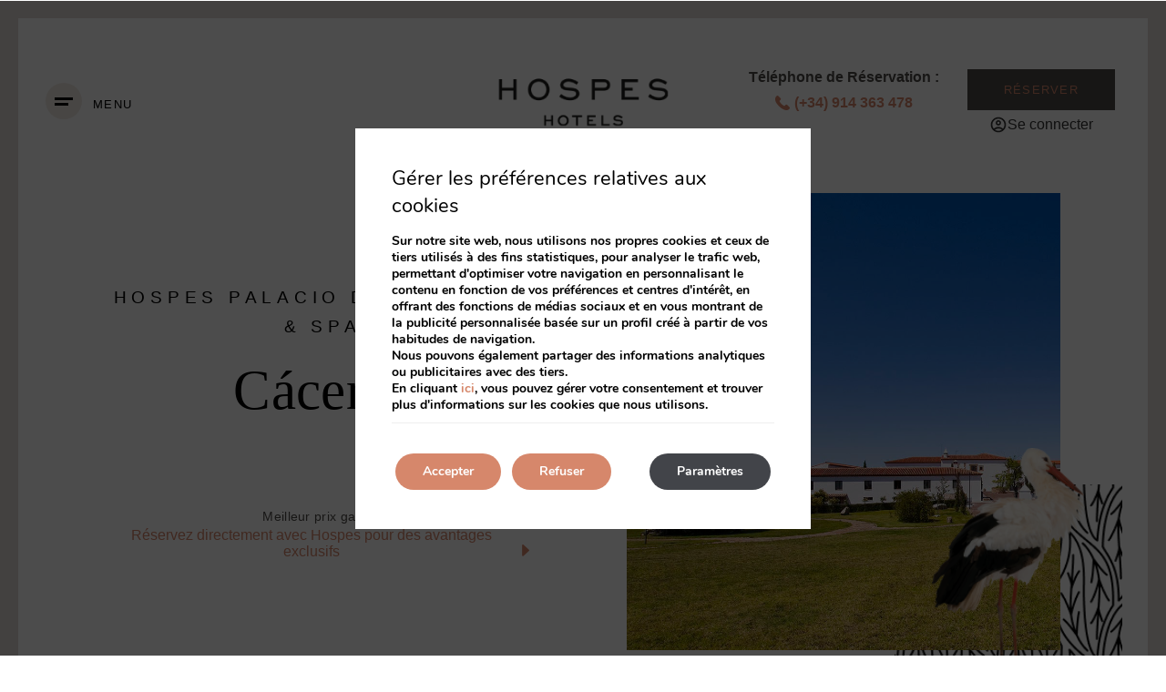

--- FILE ---
content_type: text/html; charset=UTF-8
request_url: https://www.hospes.com/fr/palacio-arenales-spa/caceres/
body_size: 25124
content:
<!DOCTYPE html>

        <!--[if lt IE 7]> <html class="ie6" xmlns="http://www.w3.org/1999/xhtml" dir="ltr" lang="fr" xml:lang="fr"> <![endif]-->
        <!--[if IE 7]> <html class="ie7" xmlns="http://www.w3.org/1999/xhtml" dir="ltr" lang="fr" xml:lang="fr"> <![endif]-->
        <!--[if IE 8]> <html class="ie8" xmlns="http://www.w3.org/1999/xhtml" dir="ltr" lang="fr" xml:lang="fr"> <![endif]-->
        <!--[if IE 9]> <html class="ie9" xmlns="http://www.w3.org/1999/xhtml" dir="ltr" lang="fr" xml:lang="fr"> <![endif]-->
        <!--[if (gt IE 9)|!(IE)]><!--> <html xmlns="http://www.w3.org/1999/xhtml" dir="ltr" lang="fr" xml:lang="fr"> <!--<![endif]-->
    
<head>
	<title>Cáceres | Hospes Palacio de Arenales & Spa  | Hospes Hotels</title>
<meta name="description" content="Embarquez pour un voyage à travers le monde naturel et vivez une expérience unique au cœur de l'Estrémadure rurale. Réservez sur notre site officiel." />
<link rel='dns-prefetch' href='//ajax.googleapis.com' />
<link rel='dns-prefetch' href='//cdnwp0.mirai.com' />
<link rel='dns-prefetch' href='//static-resources.mirai.com' />
<link rel='dns-prefetch' href='//fonts.googleapis.com' />
<link rel='dns-prefetch' href='//s.w.org' />
<link rel='stylesheet'   href='https://cdnwp1.mirai.com/instagram-feed/css/sbi-styles.min.css' type='text/css' media='all' />
<link rel='stylesheet'   href='https://cdnwp1.mirai.com/contact-form-7/includes/css/styles.css' type='text/css' media='all' />
<link rel='stylesheet'   href='https://cdnwp0.mirai.com/css/bootstrap.css?ver=4.7.27' type='text/css' media='all' />
<link rel='stylesheet'   href='https://cdnwp0.mirai.com/css/bootstrap-addons.css?ver=4.7.27' type='text/css' media='all' />
<link rel='stylesheet'   href='https://fonts.googleapis.com/css?family=Playfair+Display:ital,wght@0,400..900;1,400..900&#038;display=swap' type='text/css' media='all' />
<link rel='stylesheet'   href='https://cdnwp0.mirai.com/css/skeleton-shop.css?ver=4.7.27' type='text/css' media='all' />
<link rel='stylesheet'   href='https://cdnwp0.mirai.com/css/mirai-icofonts.css?ver=4.7.27' type='text/css' media='all' />
<link rel='stylesheet'   href='https://cdnwp0.mirai.com/css/skeleton.css?ver=4.7.27' type='text/css' media='all' />
<link rel='stylesheet'   href='https://www.hospes.com/wp-content/themes/hospes-hotels-2018/style.css?ver=1763471484' type='text/css' media='all' />
<link rel='stylesheet'   href='https://cdnwp1.mirai.com/gdpr-cookie-compliance-pro/assets/css/gdpr_cc_addon.css' type='text/css' media='all' />
<link rel='stylesheet'   href='https://cdnwp1.mirai.com/gdpr-cookie-compliance/dist/styles/gdpr-main.css' type='text/css' media='all' />
<style id='moove_gdpr_frontend-inline-css' type='text/css'>
#moove_gdpr_cookie_modal,#moove_gdpr_cookie_info_bar,.gdpr_cookie_settings_shortcode_content{font-family:Nunito,sans-serif}#moove_gdpr_save_popup_settings_button{background-color:#373737;color:#fff}#moove_gdpr_save_popup_settings_button:hover{background-color:#000}#moove_gdpr_cookie_info_bar .moove-gdpr-info-bar-container .moove-gdpr-info-bar-content a.mgbutton,#moove_gdpr_cookie_info_bar .moove-gdpr-info-bar-container .moove-gdpr-info-bar-content button.mgbutton{background-color:#d6876b}#moove_gdpr_cookie_modal .moove-gdpr-modal-content .moove-gdpr-modal-footer-content .moove-gdpr-button-holder a.mgbutton,#moove_gdpr_cookie_modal .moove-gdpr-modal-content .moove-gdpr-modal-footer-content .moove-gdpr-button-holder button.mgbutton,.gdpr_cookie_settings_shortcode_content .gdpr-shr-button.button-green{background-color:#d6876b;border-color:#d6876b}#moove_gdpr_cookie_modal .moove-gdpr-modal-content .moove-gdpr-modal-footer-content .moove-gdpr-button-holder a.mgbutton:hover,#moove_gdpr_cookie_modal .moove-gdpr-modal-content .moove-gdpr-modal-footer-content .moove-gdpr-button-holder button.mgbutton:hover,.gdpr_cookie_settings_shortcode_content .gdpr-shr-button.button-green:hover{background-color:#fff;color:#d6876b}#moove_gdpr_cookie_modal .moove-gdpr-modal-content .moove-gdpr-modal-close i,#moove_gdpr_cookie_modal .moove-gdpr-modal-content .moove-gdpr-modal-close span.gdpr-icon{background-color:#d6876b;border:1px solid #d6876b}#moove_gdpr_cookie_modal .moove-gdpr-modal-content .moove-gdpr-modal-close i:hover,#moove_gdpr_cookie_modal .moove-gdpr-modal-content .moove-gdpr-modal-close span.gdpr-icon:hover,#moove_gdpr_cookie_info_bar span[data-href]>u.change-settings-button{color:#d6876b}#moove_gdpr_cookie_modal .moove-gdpr-modal-content .moove-gdpr-modal-left-content #moove-gdpr-menu li.menu-item-selected a span.gdpr-icon,#moove_gdpr_cookie_modal .moove-gdpr-modal-content .moove-gdpr-modal-left-content #moove-gdpr-menu li.menu-item-selected button span.gdpr-icon{color:inherit}#moove_gdpr_cookie_modal .moove-gdpr-modal-content .moove-gdpr-modal-left-content #moove-gdpr-menu li:hover a,#moove_gdpr_cookie_modal .moove-gdpr-modal-content .moove-gdpr-modal-left-content #moove-gdpr-menu li:hover button{color:#4d4a47}#moove_gdpr_cookie_modal .moove-gdpr-modal-content .moove-gdpr-modal-left-content #moove-gdpr-menu li a span.gdpr-icon,#moove_gdpr_cookie_modal .moove-gdpr-modal-content .moove-gdpr-modal-left-content #moove-gdpr-menu li button span.gdpr-icon{color:inherit}#moove_gdpr_cookie_modal .gdpr-acc-link{line-height:0;font-size:0;color:transparent;position:absolute}#moove_gdpr_cookie_modal .moove-gdpr-modal-content .moove-gdpr-modal-close:hover i,#moove_gdpr_cookie_modal .moove-gdpr-modal-content .moove-gdpr-modal-left-content #moove-gdpr-menu li a,#moove_gdpr_cookie_modal .moove-gdpr-modal-content .moove-gdpr-modal-left-content #moove-gdpr-menu li button,#moove_gdpr_cookie_modal .moove-gdpr-modal-content .moove-gdpr-modal-left-content #moove-gdpr-menu li button i,#moove_gdpr_cookie_modal .moove-gdpr-modal-content .moove-gdpr-modal-left-content #moove-gdpr-menu li a i,#moove_gdpr_cookie_modal .moove-gdpr-modal-content .moove-gdpr-tab-main .moove-gdpr-tab-main-content a:hover,#moove_gdpr_cookie_info_bar.moove-gdpr-dark-scheme .moove-gdpr-info-bar-container .moove-gdpr-info-bar-content a.mgbutton:hover,#moove_gdpr_cookie_info_bar.moove-gdpr-dark-scheme .moove-gdpr-info-bar-container .moove-gdpr-info-bar-content button.mgbutton:hover,#moove_gdpr_cookie_info_bar.moove-gdpr-dark-scheme .moove-gdpr-info-bar-container .moove-gdpr-info-bar-content a:hover,#moove_gdpr_cookie_info_bar.moove-gdpr-dark-scheme .moove-gdpr-info-bar-container .moove-gdpr-info-bar-content button:hover,#moove_gdpr_cookie_info_bar.moove-gdpr-dark-scheme .moove-gdpr-info-bar-container .moove-gdpr-info-bar-content span.change-settings-button:hover,#moove_gdpr_cookie_info_bar.moove-gdpr-dark-scheme .moove-gdpr-info-bar-container .moove-gdpr-info-bar-content u.change-settings-button:hover,#moove_gdpr_cookie_info_bar span[data-href]>u.change-settings-button{color:#d6876b}#moove_gdpr_cookie_modal .moove-gdpr-modal-content .moove-gdpr-modal-left-content #moove-gdpr-menu li.menu-item-selected a,#moove_gdpr_cookie_modal .moove-gdpr-modal-content .moove-gdpr-modal-left-content #moove-gdpr-menu li.menu-item-selected button{color:#4d4a47}#moove_gdpr_cookie_modal .moove-gdpr-modal-content .moove-gdpr-modal-left-content #moove-gdpr-menu li.menu-item-selected a i,#moove_gdpr_cookie_modal .moove-gdpr-modal-content .moove-gdpr-modal-left-content #moove-gdpr-menu li.menu-item-selected button i{color:#4d4a47}#moove_gdpr_cookie_modal.lity-hide{display:none}#moove_gdpr_cookie_info_bar.gdpr-full-screen-infobar .moove-gdpr-info-bar-container .moove-gdpr-info-bar-content .moove-gdpr-cookie-notice p a{color:#d6876b!important}
</style>
<link rel="canonical" href="https://www.hospes.com/fr/palacio-arenales-spa/caceres/" />
<link rel='shortlink' href='https://www.hospes.com/fr/?p=43' />
<!-- <meta name="NextGEN" version="3.2.23" /> -->
<link hreflang='es' href='https://www.hospes.com/es/palacio-arenales-spa/caceres/' rel='alternate' />
<link hreflang='en' href='https://www.hospes.com/en/palacio-arenales-spa/caceres/' rel='alternate' />
<link hreflang='fr' href='https://www.hospes.com/fr/palacio-arenales-spa/caceres/' rel='alternate' />
<link hreflang='de' href='https://www.hospes.com/de/palacio-arenales-spa/caceres/' rel='alternate' />
<link hreflang='pt' href='https://www.hospes.com/pt/palacio-arenales-spa/caceres/' rel='alternate' />
<link hreflang='zh' href='https://www.hospes.com/zh/palacio-arenales-spa/caceres/' rel='alternate' />
<link hreflang="x-default" href="https://www.hospes.com/es/palacio-arenales-spa/caceres/" rel="alternate" />
<link rel="shortcut icon" type="image/x-icon" href="https://www.hospes.com/wp-content/themes/hospes-hotels-2018/images/favicon.ico" /><style>#wpadminbar #wp-admin-bar-site-name>.ab-item:before { content: none !important;}li#wp-admin-bar-site-name a { background: url( "https://www.hospes.com/wp-content/themes/hospes-hotels-2018/images/favicon.ico" ) left center/20px no-repeat !important; padding-left: 21px !important; background-size: 20px !important; } li#wp-admin-bar-site-name { margin-left: 5px !important; } li#wp-admin-bar-site-name {} #wp-admin-bar-site-name div a { background: none !important; }
</style>    <script>
    window.dataLayer = window.dataLayer || [];
    function gtag(){dataLayer.push(arguments);}
    gtag('consent', 'default', {
        'ad_storage': 'denied',
        'ad_user_data': 'denied',
        'ad_personalization': 'denied',
        'analytics_storage': 'denied'
    });
    </script>
    <meta http-equiv = "Content-Type" content = "text/html; charset=utf-8" />
<!--[if ie]><meta http-equiv="X-UA-Compatible" content="IE=Edge"/><![endif]-->
<meta name="viewport" content="width=device-width, initial-scale=1.0, maximum-scale=1.0" />
<meta name="Contact" content="palaciosanesteban@hospes.com">
<meta name="Rating" content="General">
<meta name="HandheldFriendly" content="True">
<meta name="MobileOptimized" content="320">
<meta name="dcterms.type" content="Text">
<meta name="dcterms.format" content="text/html">
<meta name="dcterms.title" content="Cáceres | Hospes Palacio de Arenales & Spa  | Hospes Hotels">
<meta name="dcterms.creator" content="Hospes Hotels">
<meta name="DC.Publisher" content="Hospes Hotels">
<meta name="dcterms.description" content="Embarquez pour un voyage à travers le monde naturel et vivez une expérience unique au cœur de l'Estrémadure rurale. Réservez sur notre site officiel.">
<meta name="dc.source" content="https://www.hospes.com/fr/palacio-arenales-spa/caceres/">
<meta name="dcterms.language" content="fr">
<meta name="og:type" content="website">
<meta name="og:title" content="Cáceres | Hospes Palacio de Arenales & Spa  | Hospes Hotels">
<meta name="og:description" content="Embarquez pour un voyage à travers le monde naturel et vivez une expérience unique au cœur de l'Estrémadure rurale. Réservez sur notre site officiel.">
<meta name="og:url" content="https://www.hospes.com/fr/palacio-arenales-spa/caceres/">
<meta name="og:site_name" content="Hospes Hotels">
<meta name="og:image" content="https://www.hospes.com/wp-content/themes/hospes-hotels-2018/images/logo.png">
<meta name="og:locale" content="es_ES">
<meta name="og:locale:alternate" content="en_US">
<meta name="og:locale:alternate" content="fr_FR">
<meta name="og:locale:alternate" content="de_DE">
<meta name="og:locale:alternate" content="pt_PT">
<meta name="og:locale:alternate" content="zh_CN">
<meta name="name" content="Hospes Hotels">
<meta name="image" content="https://www.hospes.com/wp-content/themes/hospes-hotels-2018/images/logo.png">
<meta name="twitter:card" content="summary_large_image">
<meta name="twitter:url" content="https://www.hospes.com/fr/palacio-arenales-spa/caceres/">
<meta name="twitter:site" content="@hospeshotels">
<meta name="twitter:creator" content="@hospeshotels">
<meta name="twitter:title" content="Cáceres | Hospes Palacio de Arenales & Spa  | Hospes Hotels">
<meta name="twitter:description" content="Embarquez pour un voyage à travers le monde naturel et vivez une expérience unique au cœur de l'Estrémadure rurale. Réservez sur notre site officiel.">
<meta name="twitter:image" content="https://www.hospes.com/wp-content/themes/hospes-hotels-2018/images/logo.png">
<meta name="geo.region" content="ES">
<meta name="geo.placename" content="Salamanca">
<meta name="geo.position" content="39.4620329513828; -6.43251121044159">
<meta name="ICBM" content="39.4620329513828, -6.43251121044159">
<link rel="shortcut icon" href="https://www.hospes.com/wp-content/themes/hospes-hotels-2018/images/favicon.ico" />
<link rel="apple-touch-icon" href="https://www.hospes.com/wp-content/themes/hospes-hotels-2018/images/apple_touch_icon.png" /></head>

<body id="hospes-hotels" class="page-template-default page page-id-43 page-child parent-pageid-40 caceres not-home cat-location cat-palacio-arenales is-desktop fr">
	<div data-mirai-engine='mirai_tr' data-idchain="500123" data-idhotel="54253674" data-init='false'></div>	<div id="container"  class=''>
		<header id="header"  class=''>
			<div  class='content row-fluid'>

				<div class="affix-wrapper">
    <div class="affix-top affix-div" data-spy="affix" data-offset-top="24">
      <div id="navigationweb" class="get-navigationweb flex fx-align-center fx-space-between">
    <div class="btn-hamburguesa flex fx-align-center">
        <!-- Menu web -->
        <button type="button" class="menu-modal-btn"><i class="lines"></i><span>menu</span></button>
    </div>
    <div id="logo-container" class="fx-shrink">
        <!-- Logo -->
        <div itemscope itemtype='http://schema.org/Organization' id='logo' ><a itemprop='url' href='https://www.hospes.com/fr/' title='Hospes Hotels ' rel='home'><img itemprop='logo' src='https://www.hospes.com/wp-content/themes/hospes-hotels-2018/images/logo.png' alt='Hospes Hotels' /><span class='visible-phone'>Hospes Hotels</span></a></div>
  
    </div>
    <div class="modal-engine-wrapper flex fx-justify-end fx-align-center" data-spy="affix" data-offset-top="99999">
        <div class="nexia-phone hide_xs">
            <p>Téléphone de Réservation :</p>
            <p>
                <a href="tel:+34914363478" class="flex fx-align-center telf-hotels"><i class="phone02-micon" style="padding: 0 5px 0 0;"></i> (+34) 914 363 478</a>
                <a href="tel:+351932025474" class="flex fx-align-center telf-porto"><i class="phone02-micon" style="padding: 0 5px 0 0;"></i> (+351) 932 025 474</a>
            </p>
        </div>
        <div>
            <!--a href="[get_page page='10051']" role="button" class="newsletter-btn flex fx-column fx-justify-center">
            <span>Hospes Loyalty Club</span>
            <span>10% de remise</span>
        </a-->
            <!-- Modal engine -->
            <button type="button" class="primary-btn engine-modal-btn">Réserver</button>
            <!-- CLUB -->
            <!--[mirai_login_club]-->
            <div data-mirai-component="session"></div>
        </div>
    </div>
  </div> 
      <div id="menu-modal" role="dialog" aria-labelledby="modal-menu" aria-hidden="true">
        <div class="modal-dialog-menu flex full-width">
          <div class="col-xs-12 col-md-6 main-menu-wrapper flex fx-justify-center">
            <div>
              <div class="widget qts_widget widget_qtranslate"><ul id="qtranslateslug--1-chooser" class="qts_type_text qts-lang-menu">
<li  class="qts_lang_item "><a href="https://www.hospes.com/es/palacio-arenales-spa/caceres/" lang="es" hreflang="es">es</a></li>
<li  class="qts_lang_item "><a href="https://www.hospes.com/en/palacio-arenales-spa/caceres/" lang="en" hreflang="en">en</a></li>
<li  class="qts_lang_item active"><a href="https://www.hospes.com/fr/palacio-arenales-spa/caceres/" lang="fr" hreflang="fr">fr</a></li>
<li  class="qts_lang_item "><a href="https://www.hospes.com/de/palacio-arenales-spa/caceres/" lang="de" hreflang="de">de</a></li>
<li  class="qts_lang_item "><a href="https://www.hospes.com/pt/palacio-arenales-spa/caceres/" lang="pt" hreflang="pt">pt</a></li>
<li  class="qts_lang_item last-child"><a href="https://www.hospes.com/zh/palacio-arenales-spa/caceres/" lang="zh" hreflang="zh">zh</a></li>
</ul>
</div> <ul id="menu_web" class="menu "><li id="menu-item-38988" class="menu-item menu-item-type-post_type menu-item-object-page menu-item-home menu-item-38988"><a title="Accueil" href="https://www.hospes.com/fr/">Accueil</a></li>
<li id="menu-item-21646" class="menu-item menu-item-type-post_type menu-item-object-page menu-item-21646"><a title="À propos de Hospes" href="https://www.hospes.com/fr/about-hospes/">À propos de Hospes</a></li>
<li id="menu-item-203" class="toggle-hotelmenu menu-item menu-item-type-custom menu-item-object-custom menu-item-203"><a title="Hospes Hotels" href="#">Hospes Hotels</a></li>
<li id="menu-item-4300" class="menu-item menu-item-type-post_type menu-item-object-page menu-item-4300"><a title="Promotions" href="https://www.hospes.com/fr/promotions/">Promotions</a></li>
<li id="menu-item-4093" class="toggle-restomenu menu-item menu-item-type-custom menu-item-object-custom menu-item-4093"><a title="Restaurants &amp; Bars" href="#">Restaurants &#038; Bars</a></li>
<li id="menu-item-39438" class="menu-item menu-item-type-custom menu-item-object-custom menu-item-39438"><a title="Loyalty Club Hospes" href="/fr/signup/">Loyalty Club Hospes</a></li>
<li id="menu-item-7598" class="menu-item menu-item-type-post_type menu-item-object-page menu-item-7598"><a title="Spa Bodyna" href="https://www.hospes.com/fr/spa-bodyna/">Spa Bodyna</a></li>
<li id="menu-item-22268" class="toggle-promomenu menu-item menu-item-type-custom menu-item-object-custom menu-item-22268"><a title="Expériences &amp; Bons" href="#">Expériences &#038; Bons</a></li>
<li id="menu-item-199" class="menu-item menu-item-type-post_type menu-item-object-page menu-item-199"><a title="Événements et Réunions" href="https://www.hospes.com/fr/evenements-reunions/">Événements et Réunions</a></li>
<li id="menu-item-37224" class="hidde-langs menu-item menu-item-type-taxonomy menu-item-object-category menu-item-37224"><a title="Blog" href="https://www.hospes.com/fr/category/blog-hospes/">Blog</a></li>
</ul>
              <div class="menu-info">
                <div class="flex fx-wrap">
                  <!--div>
                                      <p><small>Teléphone pour appeler en Espagne</small></p-->
                  <!--p><a href="tel:900925500">900 925 500</a><span>gratuits</span></p>
                                  </div-->
                  <!--div>
                                      <p><small>Téléphone, appels internationaux</small></p-->
                  <!--p><a href="tel:(+34) 914 363 478">(+34) 914 363 478</a></p>
                                  </div-->
                  <div>
                    <p>
                      <small
                        >Téléphone de Réservation
                        :</small
                      >
                    </p>
                    <p>
                      <a href="tel:+34914363478" class="flex fx-align-center telf-hotels"
                        ><i class="phone02-micon" style="padding: 0 5px 0 0"></i> (+34) 914 363 478</a
                      >
                    </p>
                    <p>
                      <a href="tel:+351932025474" class="flex fx-align-center telf-porto"
                        ><i class="phone02-micon" style="padding: 0 5px 0 0"></i> (+351) 932 025 474</a
                      >
                    </p>
                    <p>
                      <small
                        >Réservations par
                        e-mail</small
                      >
                    </p>
                    <p><a class="hospes-mail" href="mailto:reservations@hospes.com">reservations@hospes.com</a></p>
                    <p>
                      <a class="infantes-mail" href="mailto:reservations@infantesagres.com"
                        >reservations@infantesagres.com</a
                      >
                    </p>
                  </div>
                </div>
              </div>
            </div>
            <button type="button" class="close-submenu"><i class="arrow04-l-micon"></i></button>
          </div>
          <div class="col-md-6 hotel-menu-wrapper flex fx-justify-center">
            <div class="black-menu">
              <a
                href="https://www.hospes.com/fr/hospes-hotels/"
                class="all-resto-btn secundary-btn all-hotels-btn"
                title="Voir tous les hotels"
                >Voir tous les hotels</a
              >
              <button type="button" name="close-hotel" class="close-hotel">
                <i class="arrow04-l-micon"></i>Retour à
                tous les hôtels
              </button>
              <!-- HOTELS -->
              <ul id="menu_corporativo" class="menu "><li id="menu-item-495" class="toggle-submenu menu-item menu-item-type-custom menu-item-object-custom menu-item-has-children menu-item-495"><a title="&lt;span&gt;Alicante&lt;/span&gt; | Hospes Amérigo" href="#"><span>Alicante</span> | Hospes Amérigo</a>
<ul class="sub-menu">
	<li id="menu-item-4495" class="menu-item menu-item-type-post_type menu-item-object-page menu-item-4495"><a title="Hospes Amérigo" href="https://www.hospes.com/fr/amerigo/">Hospes Amérigo</a></li>
	<li id="menu-item-205" class="menu-item menu-item-type-post_type menu-item-object-page menu-item-205"><a title="Localisation" href="https://www.hospes.com/fr/amerigo/alicante/">Localisation</a></li>
	<li id="menu-item-206" class="menu-item menu-item-type-post_type menu-item-object-page menu-item-206"><a title="Chambres" href="https://www.hospes.com/fr/amerigo/chambres-alicante/">Chambres</a></li>
	<li id="menu-item-45049" class="menu-item menu-item-type-custom menu-item-object-custom menu-item-45049"><a title="Gastronomie" target="_blank" href="https://fondillonrestaurante.com/en">Gastronomie</a></li>
	<li id="menu-item-208" class="menu-item menu-item-type-post_type menu-item-object-page menu-item-208"><a title="Événements &amp; Réunions" href="https://www.hospes.com/fr/amerigo/evenements-alicante/">Événements &#038; Réunions</a></li>
	<li id="menu-item-209" class="menu-item menu-item-type-post_type menu-item-object-page menu-item-209"><a title="Spa Bodyna" href="https://www.hospes.com/fr/amerigo/spa-bodyna-alicante/">Spa Bodyna</a></li>
	<li id="menu-item-4705" class="menu-item menu-item-type-post_type menu-item-object-page menu-item-4705"><a title="Promotions" href="https://www.hospes.com/fr/amerigo/promotions-alicante/">Promotions</a></li>
	<li id="menu-item-211" class="menu-item menu-item-type-post_type menu-item-object-page menu-item-211"><a title="Galerie" href="https://www.hospes.com/fr/amerigo/galerie-alicante/">Galerie</a></li>
	<li id="menu-item-7423" class="menu-hotel-contact menu-item menu-item-type-custom menu-item-object-custom menu-item-has-children menu-item-7423"><a title="menu-hotel-contact" href="#">menu-hotel-contact</a>
	<ul class="sub-menu">
		<li id="menu-item-7421" class="menu-item menu-item-type-custom menu-item-object-custom menu-item-7421"><a title="T: (+34) 965 146 570" href="tel:+34965146570">T: (+34) 965 146 570</a></li>
		<li id="menu-item-7422" class="menu-not-active menu-item menu-item-type-custom menu-item-object-custom menu-item-7422"><a title="amerigo@hospes.com" href="#">amerigo@hospes.com</a></li>
		<li id="menu-item-5189" class="whatsapp-link menu-item menu-item-type-custom menu-item-object-custom menu-item-5189"><a title="&lt;i class=&quot;whatsapp01-micon&quot;&gt;&lt;/i&gt;617 278 534" href="https://wa.me/+34617278534/"><i class="whatsapp01-micon"></i>617 278 534</a></li>
	</ul>
</li>
</ul>
</li>
<li id="menu-item-516" class="toggle-submenu menu-item menu-item-type-custom menu-item-object-custom current-menu-ancestor current-menu-parent menu-item-has-children menu-item-516"><a title="&lt;span&gt;Cáceres&lt;/span&gt; | Hospes Palacio de Arenales &amp; Spa" href="#"><span>Cáceres</span> | Hospes Palacio de Arenales &#038; Spa</a>
<ul class="sub-menu">
	<li id="menu-item-4496" class="menu-item menu-item-type-post_type menu-item-object-page current-page-ancestor current-page-parent menu-item-4496"><a title="Hospes Palacio de Arenales &amp; Spa" href="https://www.hospes.com/fr/palacio-arenales-spa/">Hospes Palacio de Arenales &#038; Spa</a></li>
	<li id="menu-item-213" class="menu-item menu-item-type-post_type menu-item-object-page current-menu-item page_item page-item-43 current_page_item menu-item-213"><a title="Localisation">Localisation</a></li>
	<li id="menu-item-214" class="menu-item menu-item-type-post_type menu-item-object-page menu-item-214"><a title="Chambres" href="https://www.hospes.com/fr/palacio-arenales-spa/chambres-caceres/">Chambres</a></li>
	<li id="menu-item-45050" class="menu-item menu-item-type-custom menu-item-object-custom menu-item-45050"><a title="Gastronomie" target="_blank" href="https://lascorchuelasrestaurante.com/en">Gastronomie</a></li>
	<li id="menu-item-216" class="menu-item menu-item-type-post_type menu-item-object-page menu-item-216"><a title="Événements &amp; Réunions" href="https://www.hospes.com/fr/palacio-arenales-spa/evenements-caceres/">Événements &#038; Réunions</a></li>
	<li id="menu-item-217" class="menu-item menu-item-type-post_type menu-item-object-page menu-item-217"><a title="Spa Bodyna" href="https://www.hospes.com/fr/palacio-arenales-spa/bodyna-caceres/">Spa Bodyna</a></li>
	<li id="menu-item-4706" class="menu-item menu-item-type-post_type menu-item-object-page menu-item-4706"><a title="Promotions" href="https://www.hospes.com/fr/palacio-arenales-spa/promotions-caceres/">Promotions</a></li>
	<li id="menu-item-219" class="menu-item menu-item-type-post_type menu-item-object-page menu-item-219"><a title="Galerie" href="https://www.hospes.com/fr/palacio-arenales-spa/galerie-caceres/">Galerie</a></li>
	<li id="menu-item-7430" class="menu-hotel-contact menu-item menu-item-type-custom menu-item-object-custom menu-item-has-children menu-item-7430"><a title="menu-hotel-contact" href="#">menu-hotel-contact</a>
	<ul class="sub-menu">
		<li id="menu-item-7433" class="menu-item menu-item-type-custom menu-item-object-custom menu-item-7433"><a title="+34 927 620 490" href="tel:+34927620490">+34 927 620 490</a></li>
		<li id="menu-item-7434" class="menu-not-active menu-item menu-item-type-custom menu-item-object-custom menu-item-7434"><a title="palacioarenales@hospes.com" href="#">palacioarenales@hospes.com</a></li>
		<li id="menu-item-5188" class="whatsapp-link menu-item menu-item-type-custom menu-item-object-custom menu-item-5188"><a title="&lt;i class=&quot;whatsapp01-micon&quot;&gt;&lt;/i&gt;646 31 27 90" href="https://wa.me/+34646312790/"><i class="whatsapp01-micon"></i>646 31 27 90</a></li>
	</ul>
</li>
</ul>
</li>
<li id="menu-item-517" class="toggle-submenu menu-item menu-item-type-custom menu-item-object-custom menu-item-has-children menu-item-517"><a title="&lt;span&gt;Cordoue&lt;/span&gt; | Hospes Palacio del Bailío" href="#"><span>Cordoue</span> | Hospes Palacio del Bailío</a>
<ul class="sub-menu">
	<li id="menu-item-4497" class="menu-item menu-item-type-post_type menu-item-object-page menu-item-4497"><a title="Hospes Palacio del Bailío" href="https://www.hospes.com/fr/palacio-bailio/">Hospes Palacio del Bailío</a></li>
	<li id="menu-item-221" class="menu-item menu-item-type-post_type menu-item-object-page menu-item-221"><a title="Localisation" href="https://www.hospes.com/fr/palacio-bailio/cordoue/">Localisation</a></li>
	<li id="menu-item-222" class="menu-item menu-item-type-post_type menu-item-object-page menu-item-222"><a title="Chambres" href="https://www.hospes.com/fr/palacio-bailio/chambres-cordoue/">Chambres</a></li>
	<li id="menu-item-45051" class="menu-item menu-item-type-custom menu-item-object-custom menu-item-45051"><a title="Gastronomie" target="_blank" href="https://arbequinarestaurante.com/en">Gastronomie</a></li>
	<li id="menu-item-276" class="menu-item menu-item-type-post_type menu-item-object-page menu-item-276"><a title="Événements &amp; Réunions" href="https://www.hospes.com/fr/palacio-bailio/evenements-cordoue/">Événements &#038; Réunions</a></li>
	<li id="menu-item-277" class="menu-item menu-item-type-post_type menu-item-object-page menu-item-277"><a title="Spa Bodyna" href="https://www.hospes.com/fr/palacio-bailio/spa-bodyna-cordoue/">Spa Bodyna</a></li>
	<li id="menu-item-4707" class="menu-item menu-item-type-post_type menu-item-object-page menu-item-4707"><a title="Promotions" href="https://www.hospes.com/fr/palacio-bailio/promotions-cordoue/">Promotions</a></li>
	<li id="menu-item-279" class="menu-item menu-item-type-post_type menu-item-object-page menu-item-279"><a title="Galerie" href="https://www.hospes.com/fr/palacio-bailio/photos-cordoba/">Galerie</a></li>
	<li id="menu-item-7431" class="menu-hotel-contact menu-item menu-item-type-custom menu-item-object-custom menu-item-has-children menu-item-7431"><a title="menu-hotel-contact" href="#">menu-hotel-contact</a>
	<ul class="sub-menu">
		<li id="menu-item-7435" class="menu-item menu-item-type-custom menu-item-object-custom menu-item-7435"><a title="T: (+34) 957 498 993" href="tel:+34957498993">T: (+34) 957 498 993</a></li>
		<li id="menu-item-7436" class="menu-not-active menu-item menu-item-type-custom menu-item-object-custom menu-item-7436"><a title="palaciodelbailio@hospes.com" href="#">palaciodelbailio@hospes.com</a></li>
		<li id="menu-item-5187" class="whatsapp-link menu-item menu-item-type-custom menu-item-object-custom menu-item-5187"><a title="&lt;i class=&quot;whatsapp01-micon&quot;&gt;&lt;/i&gt;617 278 627" href="https://wa.me/+34617278627/"><i class="whatsapp01-micon"></i>617 278 627</a></li>
	</ul>
</li>
</ul>
</li>
<li id="menu-item-518" class="toggle-submenu menu-item menu-item-type-custom menu-item-object-custom menu-item-has-children menu-item-518"><a title="&lt;span&gt;Granada&lt;/span&gt; | Hospes Palacio de los Patos" href="#"><span>Granada</span> | Hospes Palacio de los Patos</a>
<ul class="sub-menu">
	<li id="menu-item-4484" class="menu-item menu-item-type-post_type menu-item-object-page menu-item-4484"><a title="Hospes Palacio de los Patos" href="https://www.hospes.com/fr/palacio-patos/">Hospes Palacio de los Patos</a></li>
	<li id="menu-item-225" class="menu-item menu-item-type-post_type menu-item-object-page menu-item-225"><a title="Localisation" href="https://www.hospes.com/fr/palacio-patos/grenade/">Localisation</a></li>
	<li id="menu-item-226" class="menu-item menu-item-type-post_type menu-item-object-page menu-item-226"><a title="Chambres" href="https://www.hospes.com/fr/palacio-patos/chambres-grenade/">Chambres</a></li>
	<li id="menu-item-45052" class="menu-item menu-item-type-custom menu-item-object-custom menu-item-45052"><a title="Gastronomie" target="_blank" href="https://lospatosrestaurante.com/en">Gastronomie</a></li>
	<li id="menu-item-280" class="menu-item menu-item-type-post_type menu-item-object-page menu-item-280"><a title="Événements &amp; Réunions" href="https://www.hospes.com/fr/palacio-patos/evenements-grenade/">Événements &#038; Réunions</a></li>
	<li id="menu-item-281" class="menu-item menu-item-type-post_type menu-item-object-page menu-item-281"><a title="Spa Bodyna" href="https://www.hospes.com/fr/palacio-patos/spa-bodyna-grenade/">Spa Bodyna</a></li>
	<li id="menu-item-4708" class="menu-item menu-item-type-post_type menu-item-object-page menu-item-4708"><a title="Promotions" href="https://www.hospes.com/fr/palacio-patos/promotions-grenade/">Promotions</a></li>
	<li id="menu-item-283" class="menu-item menu-item-type-post_type menu-item-object-page menu-item-283"><a title="Galerie" href="https://www.hospes.com/fr/palacio-patos/galerie-grenade/">Galerie</a></li>
	<li id="menu-item-7429" class="menu-hotel-contact menu-item menu-item-type-custom menu-item-object-custom menu-item-has-children menu-item-7429"><a title="menu-hotel-contact" href="#">menu-hotel-contact</a>
	<ul class="sub-menu">
		<li id="menu-item-7437" class="menu-item menu-item-type-custom menu-item-object-custom menu-item-7437"><a title="T: (+34) 958 535 790" href="tel:+34958535790">T: (+34) 958 535 790</a></li>
		<li id="menu-item-7438" class="menu-not-active menu-item menu-item-type-custom menu-item-object-custom menu-item-7438"><a title="palaciopatos@hospes.com" href="#">palaciopatos@hospes.com</a></li>
		<li id="menu-item-5186" class="whatsapp-link menu-item menu-item-type-custom menu-item-object-custom menu-item-5186"><a title="&lt;i class=&quot;whatsapp01-micon&quot;&gt;&lt;/i&gt;617 278 549" href="https://wa.me/+34617278549/"><i class="whatsapp01-micon"></i>617 278 549</a></li>
	</ul>
</li>
</ul>
</li>
<li id="menu-item-519" class="toggle-submenu menu-item menu-item-type-custom menu-item-object-custom menu-item-has-children menu-item-519"><a title="&lt;span&gt;Madrid&lt;/span&gt; | Hospes Puerta de Alcalá" href="#"><span>Madrid</span> | Hospes Puerta de Alcalá</a>
<ul class="sub-menu">
	<li id="menu-item-4498" class="menu-item menu-item-type-post_type menu-item-object-page menu-item-4498"><a title="Hospes Puerta de Alcalá" href="https://www.hospes.com/fr/puerta-alcala/">Hospes Puerta de Alcalá</a></li>
	<li id="menu-item-233" class="menu-item menu-item-type-post_type menu-item-object-page menu-item-233"><a title="Localisation" href="https://www.hospes.com/fr/puerta-alcala/madrid/">Localisation</a></li>
	<li id="menu-item-234" class="menu-item menu-item-type-post_type menu-item-object-page menu-item-234"><a title="Chambres" href="https://www.hospes.com/fr/puerta-alcala/chambres-madrid/">Chambres</a></li>
	<li id="menu-item-45053" class="menu-item menu-item-type-custom menu-item-object-custom menu-item-45053"><a title="Gastronomie" target="_blank" href="https://malvarrestaurante.com/en">Gastronomie</a></li>
	<li id="menu-item-7144" class="menu-item menu-item-type-post_type menu-item-object-page menu-item-7144"><a title="Événements &amp; Réunions" href="https://www.hospes.com/fr/puerta-alcala/evenements-madrid/">Événements &#038; Réunions</a></li>
	<li id="menu-item-237" class="menu-item menu-item-type-post_type menu-item-object-page menu-item-237"><a title="Spa Bodyna" href="https://www.hospes.com/fr/puerta-alcala/spa-bodyna-madrid/">Spa Bodyna</a></li>
	<li id="menu-item-4709" class="menu-item menu-item-type-post_type menu-item-object-page menu-item-4709"><a title="Promotions" href="https://www.hospes.com/fr/puerta-alcala/promotions-madrid/">Promotions</a></li>
	<li id="menu-item-239" class="menu-item menu-item-type-post_type menu-item-object-page menu-item-239"><a title="Galerie" href="https://www.hospes.com/fr/puerta-alcala/galerie-madrid/">Galerie</a></li>
	<li id="menu-item-7428" class="menu-hotel-contact menu-item menu-item-type-custom menu-item-object-custom menu-item-has-children menu-item-7428"><a title="menu-hotel-contact" href="#">menu-hotel-contact</a>
	<ul class="sub-menu">
		<li id="menu-item-7439" class="menu-item menu-item-type-custom menu-item-object-custom menu-item-7439"><a title="+34 914 322 911" href="tel:+34914322911">+34 914 322 911</a></li>
		<li id="menu-item-7440" class="menu-not-active menu-item menu-item-type-custom menu-item-object-custom menu-item-7440"><a title="puertadealcala@hospes.com" href="#">puertadealcala@hospes.com</a></li>
		<li id="menu-item-5185" class="whatsapp-link menu-item menu-item-type-custom menu-item-object-custom menu-item-5185"><a title="&lt;i class=&quot;whatsapp01-micon&quot;&gt;&lt;/i&gt;673 851 634" href="https://wa.me/+34673851634/"><i class="whatsapp01-micon"></i>673 851 634</a></li>
	</ul>
</li>
</ul>
</li>
<li id="menu-item-520" class="toggle-submenu menu-item menu-item-type-custom menu-item-object-custom menu-item-has-children menu-item-520"><a title="&lt;span&gt;Majorque&lt;/span&gt; | Hospes Maricel &amp; Spa" href="#"><span>Majorque</span> | Hospes Maricel &#038; Spa</a>
<ul class="sub-menu">
	<li id="menu-item-4491" class="menu-item menu-item-type-post_type menu-item-object-page menu-item-4491"><a title="Hospes Maricel &amp; Spa" href="https://www.hospes.com/fr/maricel-spa/">Hospes Maricel &#038; Spa</a></li>
	<li id="menu-item-241" class="menu-item menu-item-type-post_type menu-item-object-page menu-item-241"><a title="Localisation" href="https://www.hospes.com/fr/maricel-spa/majorque/">Localisation</a></li>
	<li id="menu-item-242" class="menu-item menu-item-type-post_type menu-item-object-page menu-item-242"><a title="Chambres" href="https://www.hospes.com/fr/maricel-spa/chambres-majorque/">Chambres</a></li>
	<li id="menu-item-45054" class="menu-item menu-item-type-custom menu-item-object-custom menu-item-45054"><a title="Gastronomie" target="_blank" href="https://maricelrestaurante.com/en">Gastronomie</a></li>
	<li id="menu-item-244" class="menu-item menu-item-type-post_type menu-item-object-page menu-item-244"><a title="Événements &amp; Réunions" href="https://www.hospes.com/fr/maricel-spa/evenements-majorque/">Événements &#038; Réunions</a></li>
	<li id="menu-item-245" class="menu-item menu-item-type-post_type menu-item-object-page menu-item-245"><a title="Spa Bodyna" href="https://www.hospes.com/fr/maricel-spa/bodyna-majorque/">Spa Bodyna</a></li>
	<li id="menu-item-4710" class="menu-item menu-item-type-post_type menu-item-object-page menu-item-4710"><a title="Promotions" href="https://www.hospes.com/fr/maricel-spa/promotions-majorque/">Promotions</a></li>
	<li id="menu-item-247" class="menu-item menu-item-type-post_type menu-item-object-page menu-item-247"><a title="Galerie" href="https://www.hospes.com/fr/maricel-spa/galerie-majorque/">Galerie</a></li>
	<li id="menu-item-7427" class="menu-hotel-contact menu-item menu-item-type-custom menu-item-object-custom menu-item-has-children menu-item-7427"><a title="menu-hotel-contact" href="#">menu-hotel-contact</a>
	<ul class="sub-menu">
		<li id="menu-item-7441" class="menu-item menu-item-type-custom menu-item-object-custom menu-item-7441"><a title="T: +34971707744" href="tel:+34971707744">T: +34971707744</a></li>
		<li id="menu-item-7442" class="menu-not-active menu-item menu-item-type-custom menu-item-object-custom menu-item-7442"><a title="maricel@hospes.com" href="#">maricel@hospes.com</a></li>
		<li id="menu-item-5184" class="whatsapp-link menu-item menu-item-type-custom menu-item-object-custom menu-item-5184"><a title="&lt;i class=&quot;whatsapp01-micon&quot;&gt;&lt;/i&gt;617 278 500" href="https://wa.me/+34617278500/"><i class="whatsapp01-micon"></i>617 278 500</a></li>
	</ul>
</li>
</ul>
</li>
<li id="menu-item-35161" class="toggle-submenu menu-item menu-item-type-custom menu-item-object-custom menu-item-has-children menu-item-35161"><a title="&lt;span&gt;Porto&lt;/span&gt; | Hospes Infante Sagres" href="#"><span>Porto</span> | Hospes Infante Sagres</a>
<ul class="sub-menu">
	<li id="menu-item-35153" class="menu-item menu-item-type-post_type menu-item-object-page menu-item-35153"><a title="Hospes Infante Sagres Porto" href="https://www.hospes.com/fr/infante-sagres-porto/">Hospes Infante Sagres Porto</a></li>
	<li id="menu-item-35160" class="menu-item menu-item-type-post_type menu-item-object-page menu-item-35160"><a title="Porto" href="https://www.hospes.com/fr/infante-sagres-porto/porto/">Porto</a></li>
	<li id="menu-item-35159" class="menu-item menu-item-type-post_type menu-item-object-page menu-item-35159"><a title="Chambres" href="https://www.hospes.com/fr/infante-sagres-porto/chambres-porto/">Chambres</a></li>
	<li id="menu-item-35154" class="menu-item menu-item-type-post_type menu-item-object-page menu-item-35154"><a title="Gastronomie" href="https://www.hospes.com/fr/infante-sagres-porto/restaurant-porto/">Gastronomie</a></li>
	<li id="menu-item-35155" class="menu-item menu-item-type-post_type menu-item-object-page menu-item-35155"><a title="Événements et Réunions" href="https://www.hospes.com/fr/infante-sagres-porto/evenements-porto/">Événements et Réunions</a></li>
	<li id="menu-item-41818" class="menu-item menu-item-type-post_type menu-item-object-page menu-item-41818"><a title="Services" href="https://www.hospes.com/fr/infante-sagres-porto/installations-porto/">Services</a></li>
	<li id="menu-item-35679" class="menu-item menu-item-type-post_type menu-item-object-page menu-item-35679"><a title="Promotions" href="https://www.hospes.com/fr/infante-sagres-porto/promotions-porto/">Promotions</a></li>
	<li id="menu-item-35157" class="menu-item menu-item-type-post_type menu-item-object-page menu-item-35157"><a title="Galerie" href="https://www.hospes.com/fr/infante-sagres-porto/galerie-porto/">Galerie</a></li>
	<li id="menu-item-35162" class="menu-hotel-contact menu-item menu-item-type-custom menu-item-object-custom menu-item-has-children menu-item-35162"><a title="menu-hotel-contact" href="#">menu-hotel-contact</a>
	<ul class="sub-menu">
		<li id="menu-item-35163" class="menu-item menu-item-type-custom menu-item-object-custom menu-item-35163"><a title="(+351) 223 398 500" href="tel:+351223398500">(+351) 223 398 500</a></li>
		<li id="menu-item-35164" class="menu-not-active menu-item menu-item-type-custom menu-item-object-custom menu-item-35164"><a title="reservations@infantesagres.com" href="mailto:reservations@infantesagres.com">reservations@infantesagres.com</a></li>
		<li id="menu-item-36860" class="menu-item menu-item-type-custom menu-item-object-custom menu-item-36860"><a title="&lt;i class=&quot;phone02-micon&quot;&gt;&lt;/i&gt;932025474" href="http://wa.me/+351932025474"><i class="phone02-micon"></i>932025474</a></li>
	</ul>
</li>
</ul>
</li>
<li id="menu-item-521" class="toggle-submenu menu-item menu-item-type-custom menu-item-object-custom menu-item-has-children menu-item-521"><a title="&lt;span&gt;Salamanca&lt;/span&gt; | Hospes Palacio de San Esteban" href="#"><span>Salamanca</span> | Hospes Palacio de San Esteban</a>
<ul class="sub-menu">
	<li id="menu-item-4492" class="menu-item menu-item-type-post_type menu-item-object-page menu-item-4492"><a title="Hospes Palacio de San Esteban" href="https://www.hospes.com/fr/palacio-san-esteban/">Hospes Palacio de San Esteban</a></li>
	<li id="menu-item-249" class="menu-item menu-item-type-post_type menu-item-object-page menu-item-249"><a title="Localisation" href="https://www.hospes.com/fr/palacio-san-esteban/salamanque/">Localisation</a></li>
	<li id="menu-item-250" class="menu-item menu-item-type-post_type menu-item-object-page menu-item-250"><a title="Chambres" href="https://www.hospes.com/fr/palacio-san-esteban/chambres-salamanque/">Chambres</a></li>
	<li id="menu-item-45055" class="menu-item menu-item-type-custom menu-item-object-custom menu-item-45055"><a title="Gastronomie" target="_blank" href="https://elmonjerestaurante.com/en">Gastronomie</a></li>
	<li id="menu-item-252" class="menu-item menu-item-type-post_type menu-item-object-page menu-item-252"><a title="Événements &amp; Réunions" href="https://www.hospes.com/fr/palacio-san-esteban/evenements-salamanque/">Événements &#038; Réunions</a></li>
	<li id="menu-item-4711" class="menu-item menu-item-type-post_type menu-item-object-page menu-item-4711"><a title="Promotions" href="https://www.hospes.com/fr/palacio-san-esteban/promotions-salamanque/">Promotions</a></li>
	<li id="menu-item-255" class="menu-item menu-item-type-post_type menu-item-object-page menu-item-255"><a title="Galerie" href="https://www.hospes.com/fr/palacio-san-esteban/galerie-salamanque/">Galerie</a></li>
	<li id="menu-item-7426" class="menu-hotel-contact menu-item menu-item-type-custom menu-item-object-custom menu-item-has-children menu-item-7426"><a title="menu-hotel-contact" href="#">menu-hotel-contact</a>
	<ul class="sub-menu">
		<li id="menu-item-7443" class="menu-item menu-item-type-custom menu-item-object-custom menu-item-7443"><a title="T +34923262296" href="tel:+34923262296">T +34923262296</a></li>
		<li id="menu-item-7444" class="menu-not-active menu-item menu-item-type-custom menu-item-object-custom menu-item-7444"><a title="palaciosanesteban@hospes.com" href="#">palaciosanesteban@hospes.com</a></li>
		<li id="menu-item-5183" class="whatsapp-link menu-item menu-item-type-custom menu-item-object-custom menu-item-5183"><a title="&lt;i class=&quot;whatsapp01-micon&quot;&gt;&lt;/i&gt;667 036 072" href="https://wa.me/+34667036072/"><i class="whatsapp01-micon"></i>667 036 072</a></li>
	</ul>
</li>
</ul>
</li>
<li id="menu-item-522" class="toggle-submenu menu-item menu-item-type-custom menu-item-object-custom menu-item-has-children menu-item-522"><a title="&lt;span&gt;Sevilla&lt;/span&gt; | Hospes Las Casas del Rey de Baeza" href="#"><span>Sevilla</span> | Hospes Las Casas del Rey de Baeza</a>
<ul class="sub-menu">
	<li id="menu-item-4493" class="menu-item menu-item-type-post_type menu-item-object-page menu-item-4493"><a title="Hospes Las Casas del Rey de Baeza" href="https://www.hospes.com/fr/casas-rey-baeza/">Hospes Las Casas del Rey de Baeza</a></li>
	<li id="menu-item-257" class="menu-item menu-item-type-post_type menu-item-object-page menu-item-257"><a title="Localisation" href="https://www.hospes.com/fr/casas-rey-baeza/seville/">Localisation</a></li>
	<li id="menu-item-258" class="menu-item menu-item-type-post_type menu-item-object-page menu-item-258"><a title="Chambres" href="https://www.hospes.com/fr/casas-rey-baeza/chambres-seville/">Chambres</a></li>
	<li id="menu-item-45056" class="menu-item menu-item-type-custom menu-item-object-custom menu-item-45056"><a title="Gastronomie" target="_blank" href="https://azaharrestaurante.com/en">Gastronomie</a></li>
	<li id="menu-item-260" class="menu-item menu-item-type-post_type menu-item-object-page menu-item-260"><a title="Événements &amp; Réunions" href="https://www.hospes.com/fr/casas-rey-baeza/evenements-seville/">Événements &#038; Réunions</a></li>
	<li id="menu-item-1658" class="menu-item menu-item-type-post_type menu-item-object-page menu-item-1658"><a title="Bodyna" href="https://www.hospes.com/fr/casas-rey-baeza/bodyna-seville/">Bodyna</a></li>
	<li id="menu-item-4712" class="menu-item menu-item-type-post_type menu-item-object-page menu-item-4712"><a title="Promotions" href="https://www.hospes.com/fr/casas-rey-baeza/promotions-seville/">Promotions</a></li>
	<li id="menu-item-263" class="menu-item menu-item-type-post_type menu-item-object-page menu-item-263"><a title="Galerie" href="https://www.hospes.com/fr/casas-rey-baeza/galerie-seville/">Galerie</a></li>
	<li id="menu-item-7425" class="menu-hotel-contact menu-item menu-item-type-custom menu-item-object-custom menu-item-has-children menu-item-7425"><a title="menu-hotel-contact" href="#">menu-hotel-contact</a>
	<ul class="sub-menu">
		<li id="menu-item-7445" class="menu-item menu-item-type-custom menu-item-object-custom menu-item-7445"><a title="T: +34954561496" href="tel:+34954561496">T: +34954561496</a></li>
		<li id="menu-item-7446" class="menu-not-active menu-item menu-item-type-custom menu-item-object-custom menu-item-7446"><a title="reydebaeza@hospes.com" href="#">reydebaeza@hospes.com</a></li>
		<li id="menu-item-5182" class="whatsapp-link menu-item menu-item-type-custom menu-item-object-custom menu-item-5182"><a title="&lt;i class=&quot;whatsapp01-micon&quot;&gt;&lt;/i&gt;617 278 614" href="https://wa.me/+34617278614/"><i class="whatsapp01-micon"></i>617 278 614</a></li>
	</ul>
</li>
</ul>
</li>
<li id="menu-item-523" class="toggle-submenu menu-item menu-item-type-custom menu-item-object-custom menu-item-has-children menu-item-523"><a title="&lt;span&gt;Valencia&lt;/span&gt; | Hospes Palau de la Mar" href="#"><span>Valencia</span> | Hospes Palau de la Mar</a>
<ul class="sub-menu">
	<li id="menu-item-4494" class="menu-item menu-item-type-post_type menu-item-object-page menu-item-4494"><a title="Hospes Palau de la Mar" href="https://www.hospes.com/fr/palau-mar/">Hospes Palau de la Mar</a></li>
	<li id="menu-item-265" class="menu-item menu-item-type-post_type menu-item-object-page menu-item-265"><a title="Localisation" href="https://www.hospes.com/fr/palau-mar/valence/">Localisation</a></li>
	<li id="menu-item-266" class="menu-item menu-item-type-post_type menu-item-object-page menu-item-266"><a title="Chambres" href="https://www.hospes.com/fr/palau-mar/chambres-valence/">Chambres</a></li>
	<li id="menu-item-45057" class="menu-item menu-item-type-custom menu-item-object-custom menu-item-45057"><a title="Gastronomie" target="_blank" href="https://amparrestaurante.com/en">Gastronomie</a></li>
	<li id="menu-item-268" class="menu-item menu-item-type-post_type menu-item-object-page menu-item-268"><a title="Événements &amp; Réunions" href="https://www.hospes.com/fr/palau-mar/evenements-valence/">Événements &#038; Réunions</a></li>
	<li id="menu-item-269" class="menu-item menu-item-type-post_type menu-item-object-page menu-item-269"><a title="Spa Bodyna" href="https://www.hospes.com/fr/palau-mar/spa-bodyna-valence/">Spa Bodyna</a></li>
	<li id="menu-item-5401" class="menu-item menu-item-type-post_type menu-item-object-page menu-item-5401"><a title="Promotions" href="https://www.hospes.com/fr/palau-mar/promotions-valence/">Promotions</a></li>
	<li id="menu-item-271" class="menu-item menu-item-type-post_type menu-item-object-page menu-item-271"><a title="Galerie" href="https://www.hospes.com/fr/palau-mar/galerie-valence/">Galerie</a></li>
	<li id="menu-item-7424" class="menu-hotel-contact menu-item menu-item-type-custom menu-item-object-custom menu-item-has-children menu-item-7424"><a title="menu-hotel-contact" href="#">menu-hotel-contact</a>
	<ul class="sub-menu">
		<li id="menu-item-7447" class="menu-item menu-item-type-custom menu-item-object-custom menu-item-7447"><a title="T: +34963162884" href="tel:+34963162884">T: +34963162884</a></li>
		<li id="menu-item-7448" class="menu-not-active menu-item menu-item-type-custom menu-item-object-custom menu-item-7448"><a title="palaudelamar@hospes.com" href="#">palaudelamar@hospes.com</a></li>
		<li id="menu-item-5181" class="whatsapp-link menu-item menu-item-type-custom menu-item-object-custom menu-item-5181"><a title="&lt;i class=&quot;whatsapp01-micon&quot;&gt;&lt;/i&gt;617 278 584" href="https://wa.me/+34617278584/"><i class="whatsapp01-micon"></i>617 278 584</a></li>
	</ul>
</li>
</ul>
</li>
</ul>
            </div>
          </div>
          <div class="col-md-6 resto-menu-wrapper flex fx-justify-center">
            <div class="black-menu">
              <a
                href="https://www.hospes.com/fr/restaurants-bars/"
                class="all-resto-btn secundary-btn"
                title="Voir tous les restaurants"
                >Voir tous les restaurants</a
              >
              <ul id="menu_aux1" class="menu "><li id="menu-item-42117" class="menu-item menu-item-type-custom menu-item-object-custom menu-item-42117"><a title="&lt;span&gt;Alicante&lt;/span&gt; | Fondillón Restaurant" target="_blank" href="https://fondillonrestaurante.com/en"><span>Alicante</span> | Fondillón Restaurant</a></li>
<li id="menu-item-42118" class="menu-item menu-item-type-custom menu-item-object-custom menu-item-42118"><a title="&lt;span&gt;Cáceres&lt;/span&gt; | Las Corchuelas Restaurant" target="_blank" href="https://lascorchuelasrestaurante.com/en"><span>Cáceres</span> | Las Corchuelas Restaurant</a></li>
<li id="menu-item-42119" class="menu-item menu-item-type-custom menu-item-object-custom menu-item-42119"><a title="&lt;span&gt;Córdoba&lt;/span&gt; | Arbequina Restaurant" target="_blank" href="https://arbequinarestaurante.com/en"><span>Córdoba</span> | Arbequina Restaurant</a></li>
<li id="menu-item-42120" class="menu-item menu-item-type-custom menu-item-object-custom menu-item-42120"><a title="&lt;span&gt;Granada&lt;/span&gt; | Los Patos Restaurant" target="_blank" href="https://lospatosrestaurante.com/en"><span>Granada</span> | Los Patos Restaurant</a></li>
<li id="menu-item-42121" class="menu-item menu-item-type-custom menu-item-object-custom menu-item-42121"><a title="&lt;span&gt;Madrid&lt;/span&gt; | Malvar Restaurant" target="_blank" href="https://malvarrestaurante.com/en"><span>Madrid</span> | Malvar Restaurant</a></li>
<li id="menu-item-42122" class="menu-item menu-item-type-custom menu-item-object-custom menu-item-42122"><a title="&lt;span&gt;Majorca&lt;/span&gt; | Maricel Restaurant" target="_blank" href="https://maricelrestaurante.com/en"><span>Majorca</span> | Maricel Restaurant</a></li>
<li id="menu-item-35388" class="menu-item menu-item-type-post_type menu-item-object-page menu-item-35388"><a title="&lt;span&gt;Porto&lt;/span&gt; | Restaurant Scarlett Porto" href="https://www.hospes.com/fr/infante-sagres-porto/restaurant-porto/"><span>Porto</span> | Restaurant Scarlett Porto</a></li>
<li id="menu-item-42123" class="menu-item menu-item-type-custom menu-item-object-custom menu-item-42123"><a title="&lt;span&gt;Salamanca&lt;/span&gt; | El Monje Restaurant" target="_blank" href="https://elmonjerestaurante.com/en"><span>Salamanca</span> | El Monje Restaurant</a></li>
<li id="menu-item-42124" class="menu-item menu-item-type-custom menu-item-object-custom menu-item-42124"><a title="&lt;span&gt;Seville&lt;/span&gt; | Azahar Restaurant" target="_blank" href="https://azaharrestaurante.com/en"><span>Seville</span> | Azahar Restaurant</a></li>
<li id="menu-item-42125" class="menu-item menu-item-type-custom menu-item-object-custom menu-item-42125"><a title="&lt;span&gt;Valencia&lt;/span&gt; | Ampar Restaurant" target="_blank" href="https://amparrestaurante.com/en"><span>Valencia</span> | Ampar Restaurant</a></li>
</ul>
            </div>
          </div>
          <div class="col-md-6 promo-menu-wrapper flex fx-justify-center">
            <div class="black-menu">
              <button type="button" name="close-promo" class="close-promo">
                <i class="arrow04-l-micon"></i>Retour à
                tous les Promotions
              </button>
              <!-- HOTELS -->
              <ul id="menu_aux2" class="menu "><li id="menu-item-30878" class="menu-item menu-item-type-custom menu-item-object-custom menu-item-30878"><a title="Expériences" href="https://www.hospes.com/fr/experiences/">Expériences</a></li>
<li id="menu-item-30881" class="menu-item menu-item-type-custom menu-item-object-custom menu-item-30881"><a title="Chèque Cadeau &amp; Réservations Spa" href="https://www.hospes.com/fr/boutique-bodyna/">Chèque Cadeau &#038; Réservations Spa</a></li>
<li id="menu-item-22269" class="menu-item menu-item-type-custom menu-item-object-custom menu-item-22269"><a title="Chèque Cadeau Expériences" target="_blank" href="https://tiendaexperiencias.hospes.com/en">Chèque Cadeau Expériences</a></li>
<li id="menu-item-38148" class="menu-item menu-item-type-post_type menu-item-object-page menu-item-38148"><a title="Découvrez nos destinations" href="https://www.hospes.com/fr/decouvrez-nos-destinations/">Découvrez nos destinations</a></li>
</ul>
            </div>
          </div>
        </div>
      </div>
    </div>
  </div><div id="engine-modal" role="dialog" aria-labelledby="modal-booking-engine" aria-hidden="true">
    <button type="button" class="close engine-modal-close"><i class="close02-micon"></i></button>
    <div class="modal-dialog-engine">
        <div class="flex fx-wrap">
            <div class="mi-be-square">
                <div class="donation-message">
<span class="hide_in_sagres">Avec votre réservation, vous faites un don à Aldeas Infantiles SOS.</span><span class="show_in_sagres">Avec votre réservation, vous faites un don à Aldeias de Crianças SOS Portugal.</span><a href="#" class="inline-block mi_tooltip" tooltip-text="Pour chaque réservation, nous donnons 1€ à une œuvre sociale."><i class="info05-micon"></i></a>
  </div> <div data-mirai-engine='mirai_be' data-lang='fr' data-idchain='500123' data-idhotel='54253674'  data-device='both' data-mobile-display='form'></div></div>
            <div class="mi-icon-list flex fx-justify-end"><div class="get-engine-advantages-outside-parking-1hourmassage">
    <ul>
        <li>
<i class="discount08-micon"></i>
            <p>Meilleur prix garanti<br><a href="https://images.mirai.com/HOST/500123/Best+Price+Guaranteed.2022pdf.pdf" target="_blank" class="arrow-link" title="Voir conditions">Voir conditions</a></p>
        </li>
        <li>
<i class="licon-wifi"></i>
            <p>Wi-Fi gratuit pour profiter d’une connexion à internet dans l’hôtel.</p>
        </li>
        <li>
<i class="licon-spa"></i>
            <p>Accès au Spa</p>
        </li>
        <li>
<i class="champagne04-micon"></i>
            <p>Nous vous invitons à déguster une boisson rafraîchissante.</p>
        </li>
        <!--li><i class="licon-parking"></i>
            <p>Stationnement ext&eacute;rieur gratuit sur notre site internet</p>
        </li-->
    </ul>
    <!--div>
        <small>*1 massage de 15 min par chambre et par s&eacute;jour. Soumis &agrave; disponibilit&eacute;. Non valable au Palacio San Esteban et Las Casas del Rey de Baeza. Non disponible jusqu'au 15er Mars 2021 &agrave; Am&eacute;rigo et Palau de la Mar en raison des restrictions de Covid-19.</small>
    </div-->
  </div></div>
<div class="get-newsletter newsletter club flex fx-wrap fx-align-center fx-space-between">
    <div class="pas content-text-club">
        <p>Hospes Loyalty Club <!--span class="m-animate" data-to="80" data-info="10% de remise">10% de remise</span--></p>
        <div class="advantages-club">
<i class="ft-croissant"></i><span>Rejoignez notre Club et bénéficiez d'avantages exclusifs. Accumulez les séjours et bénéficiez de plus d'avantages.</span>
</div>
    </div>
    <a href="https://www.hospes.com/fr/signup/" role="button" class="border-link btn-club-popup">Login</a>
  </div>
    </div>
  </div>
</div>
			</div>
		</header>
		<!-- end header -->


		<section id="main"  class=''>
			<div  class='content row-fluid'>
<div hidden class="hidden-phone">
<svg id="letters_background1" width="1900" height="3176" viewBox="0 0 1900 3176" fill="none" xmlns="http://www.w3.org/2000/svg">
<g style="mix-blend-mode:multiply" opacity="0.2" clip-path="url(#clip0_1174_230)">
<path d="M961.817 329.947H1102.44V328.223C1073.8 283.402 1067.72 260.129 1067.72 200.655V12.7497H1403.66V200.655C1403.66 260.129 1397.58 283.402 1368.94 328.223V329.947H1509.56V328.223C1480.92 283.402 1474.84 260.129 1474.84 200.655V-171.708C1474.84 -231.182 1480.92 -254.455 1509.56 -299.276V-301H1368.94V-299.276C1396.72 -255.317 1403.66 -230.32 1403.66 -171.708V-4.48926H1067.72V-171.708C1067.72 -231.182 1073.8 -254.455 1102.44 -299.276V-301H961.817V-299.276C988.727 -256.179 996.54 -229.458 996.54 -171.708V200.655C996.54 259.267 989.595 285.126 961.817 328.223V329.947Z" fill="#E0DBD5"/>
<path d="M534.538 801.423C708.342 801.423 857.814 657.067 857.814 472.947C857.814 287.963 708.342 142.742 534.538 142.742C363.341 142.742 213 287.963 213 472.947C213 657.067 363.341 801.423 534.538 801.423ZM534.538 784.135C378.983 784.135 294.688 650.152 294.688 472.947C294.688 294.879 378.983 160.03 534.538 160.03C690.962 160.03 776.126 294.879 776.126 472.947C776.126 652.745 690.962 784.135 534.538 784.135Z" fill="#E0DBD5"/>
<path d="M1379.94 626.286C1342.05 611.591 1292.1 600.354 1240.43 600.354C1133.64 600.354 1048.38 648.761 1048.38 756.812C1048.38 868.321 1138.8 905.491 1225.79 946.982C1304.16 981.559 1375.64 1019.59 1375.64 1113.81C1375.64 1187.29 1331.71 1241.75 1239.56 1241.75C1150 1241.75 1089.71 1194.2 1038.04 1083.56L1031.15 1086.15L1048.38 1226.19C1100.05 1246.07 1160.33 1259.03 1218.9 1259.03C1336.88 1259.03 1440.23 1208.9 1440.23 1081.83C1440.23 965.135 1350.66 920.186 1263.68 881.287C1181 844.117 1103.49 812.134 1103.49 724.829C1103.49 666.049 1140.53 617.642 1219.76 617.642C1284.35 617.642 1343.77 651.354 1390.28 765.456L1397.17 762.863L1379.94 626.286Z" fill="#E0DBD5"/>
<path d="M1990.09 2089.25C1952.2 2074.56 1902.25 2063.32 1850.57 2063.32C1743.78 2063.32 1658.52 2111.73 1658.52 2219.78C1658.52 2331.29 1748.95 2368.46 1835.93 2409.95C1914.3 2444.53 1985.78 2482.56 1985.78 2576.78C1985.78 2650.26 1941.86 2704.71 1849.71 2704.71C1760.15 2704.71 1699.86 2657.17 1648.19 2546.53L1641.3 2549.12L1658.52 2689.15C1710.19 2709.04 1770.48 2722 1829.04 2722C1947.03 2722 2050.37 2671.87 2050.37 2544.8C2050.37 2428.1 1960.81 2383.15 1873.83 2344.25C1791.15 2307.08 1713.64 2275.1 1713.64 2187.8C1713.64 2129.02 1750.67 2080.61 1829.9 2080.61C1894.49 2080.61 1953.92 2114.32 2000.42 2228.42L2007.31 2225.83L1990.09 2089.25Z" fill="#E0DBD5"/>
<path d="M1641.3 1751.31H1781.98V1749.59C1753.33 1704.77 1747.25 1681.49 1747.25 1622.02V1488.42H1836.7C1988.67 1488.42 2071.17 1406.53 2071.17 1292.75C2071.17 1201.39 2019.07 1120.36 1848.85 1120.36H1641.3V1122.09C1668.22 1165.18 1676.04 1191.91 1676.04 1249.66V1622.02C1676.04 1680.63 1669.09 1706.49 1641.3 1749.59V1751.31ZM1835.83 1137.6C1923.54 1137.6 1998.23 1167.77 1998.23 1293.62C1998.23 1390.15 1951.33 1471.18 1834.96 1471.18H1747.25V1139.33C1768.96 1138.46 1787.2 1137.6 1800.22 1137.6H1835.83Z" fill="#E0DBD5"/>
<path d="M1510.56 2059.9L1503.62 2057.28C1454.12 2127.87 1404.63 2193.22 1341.24 2195.84L1151.95 2201.94V1903.91H1261.36C1294.35 1903.91 1321.27 1955.33 1344.72 1981.47H1351.66V1803.7H1344.72C1321.27 1834.2 1293.49 1886.48 1261.36 1886.48H1151.95V1591.94L1334.3 1598.04C1367.29 1600.66 1411.58 1668.63 1455.86 1720.04L1462.81 1717.43L1428.94 1578H1046.02V1579.74C1068.59 1623.31 1079.88 1652.07 1079.88 1700V2093.88C1079.88 2141.81 1067.73 2171.44 1046.02 2214.14V2215.88H1472.36L1510.56 2059.9Z" fill="#E0DBD5"/>
<path d="M-180.183 1926.95H-39.5575V1925.22C-68.2035 1880.4 -74.2799 1857.13 -74.2799 1797.65V1609.75H261.659V1797.65C261.659 1857.13 255.583 1880.4 226.937 1925.22V1926.95H367.562V1925.22C338.916 1880.4 332.84 1857.13 332.84 1797.65V1425.29C332.84 1365.82 338.916 1342.55 367.562 1297.72V1296H226.937V1297.72C254.715 1341.68 261.659 1366.68 261.659 1425.29V1592.51H-74.2799V1425.29C-74.2799 1365.82 -68.2035 1342.55 -39.5575 1297.72V1296H-180.183V1297.72C-153.273 1340.82 -145.461 1367.54 -145.461 1425.29V1797.65C-145.461 1856.27 -152.405 1882.13 -180.183 1925.22V1926.95Z" fill="#E0DBD5"/>
<path d="M237.943 2223.28C200.049 2208.59 150.099 2197.35 98.4264 2197.35C-8.36391 2197.35 -93.6239 2245.76 -93.6239 2353.81C-93.6239 2465.32 -3.19666 2502.49 83.7858 2543.98C162.156 2578.56 233.637 2616.59 233.637 2710.81C233.637 2784.29 189.715 2838.74 97.5651 2838.74C7.9991 2838.74 -52.2857 2791.2 -103.958 2680.56L-110.848 2683.15L-93.6239 2823.19C-41.9512 2843.07 18.3336 2856.03 76.8961 2856.03C194.882 2856.03 298.228 2805.9 298.228 2678.83C298.228 2562.13 208.661 2517.18 121.679 2478.29C39.0027 2441.12 -38.5063 2409.13 -38.5063 2321.83C-38.5063 2263.05 -1.47424 2214.64 77.7573 2214.64C142.348 2214.64 201.772 2248.35 248.277 2362.45L255.167 2359.86L237.943 2223.28Z" fill="#E0DBD5"/>
<path d="M499.298 3348.31H639.985V3346.59C611.326 3301.77 605.247 3278.49 605.247 3219.02V3085.42H694.696C846.673 3085.42 929.174 3003.53 929.174 2889.75C929.174 2798.39 877.068 2717.36 706.854 2717.36H499.298V2719.09C526.219 2762.18 534.035 2788.91 534.035 2846.66V3219.02C534.035 3277.63 527.088 3303.49 499.298 3346.59V3348.31ZM693.828 2734.6C781.54 2734.6 856.225 2764.77 856.225 2890.62C856.225 2987.15 809.33 3068.18 692.959 3068.18H605.247V2736.33C626.958 2735.46 645.195 2734.6 658.222 2734.6H693.828Z" fill="#E0DBD5"/>
<path d="M368.562 3656.9L361.616 3654.28C312.122 3724.87 262.629 3790.22 199.243 3792.84L9.95186 3798.94V3500.91H119.358C152.354 3500.91 179.271 3552.33 202.716 3578.47H209.662V3400.7H202.716C179.271 3431.2 151.486 3483.48 119.358 3483.48H9.95186V3188.94L192.296 3195.04C225.292 3197.66 269.575 3265.63 313.859 3317.04L320.805 3314.43L286.941 3175H-95.9814V3176.74C-73.4055 3220.31 -62.1175 3249.07 -62.1175 3297V3690.88C-62.1175 3738.81 -74.2738 3768.44 -95.9814 3811.14V3812.88H330.357L368.562 3656.9Z" fill="#E0DBD5"/>
</g>
<defs>
<clipPath id="clip0_1174_230">
<rect width="1900" height="3176" fill="white"/>
</clipPath>
</defs>
</svg>

</div><div hidden class="hidden-phone">
<svg id="letters_background2" width="1900" height="3176" viewBox="0 0 1900 3176" fill="none" xmlns="http://www.w3.org/2000/svg">
<g style="mix-blend-mode:multiply" opacity="0.2" clip-path="url(#clip0_1174_247)">
<path d="M748.817 3049.95H889.443V3048.22C860.797 3003.4 854.721 2980.13 854.721 2920.65V2732.75H1190.66V2920.65C1190.66 2980.13 1184.58 3003.4 1155.94 3048.22V3049.95H1296.56V3048.22C1267.92 3003.4 1261.84 2980.13 1261.84 2920.65V2548.29C1261.84 2488.82 1267.92 2465.55 1296.56 2420.72V2419H1155.94V2420.72C1183.72 2464.68 1190.66 2489.68 1190.66 2548.29V2715.51H854.721V2548.29C854.721 2488.82 860.797 2465.55 889.443 2420.72V2419H748.817V2420.72C775.727 2463.82 783.54 2490.54 783.54 2548.29V2920.65C783.54 2979.27 776.595 3005.13 748.817 3048.22V3049.95Z" fill="#E0DBD5"/>
<path d="M321.538 3521.42C495.342 3521.42 644.814 3377.07 644.814 3192.95C644.814 3007.96 495.342 2862.74 321.538 2862.74C150.341 2862.74 0 3007.96 0 3192.95C0 3377.07 150.341 3521.42 321.538 3521.42ZM321.538 3504.14C165.983 3504.14 81.6881 3370.15 81.6881 3192.95C81.6881 3014.88 165.983 2880.03 321.538 2880.03C477.962 2880.03 563.126 3014.88 563.126 3192.95C563.126 3372.74 477.962 3504.14 321.538 3504.14Z" fill="#E0DBD5"/>
<path d="M321.538 362.423C495.342 362.423 644.814 218.067 644.814 33.9472C644.814 -151.037 495.342 -296.258 321.538 -296.258C150.341 -296.258 0 -151.037 0 33.9472C0 218.067 150.341 362.423 321.538 362.423ZM321.538 345.135C165.983 345.135 81.6881 211.152 81.6881 33.9472C81.6881 -144.121 165.983 -278.97 321.538 -278.97C477.962 -278.97 563.126 -144.121 563.126 33.9472C563.126 213.745 477.962 345.135 321.538 345.135Z" fill="#E0DBD5"/>
<path d="M1166.94 187.286C1129.05 172.591 1079.1 161.354 1027.43 161.354C920.636 161.354 835.376 209.761 835.376 317.812C835.376 429.321 925.803 466.491 1012.79 507.982C1091.16 542.559 1162.64 580.593 1162.64 674.814C1162.64 748.289 1118.71 802.747 1026.56 802.747C936.999 802.747 876.714 755.204 825.041 644.559L818.151 647.153L835.376 787.187C887.048 807.069 947.333 820.035 1005.9 820.035C1123.88 820.035 1227.23 769.899 1227.23 642.831C1227.23 526.135 1137.66 481.186 1050.68 442.287C968.002 405.117 890.493 373.134 890.493 285.829C890.493 227.049 927.525 178.642 1006.76 178.642C1071.35 178.642 1130.77 212.354 1177.28 326.456L1184.17 323.863L1166.94 187.286Z" fill="#E0DBD5"/>
<path d="M1777.09 1650.25C1739.2 1635.56 1689.25 1624.32 1637.57 1624.32C1530.78 1624.32 1445.52 1672.73 1445.52 1780.78C1445.52 1892.29 1535.95 1929.46 1622.93 1970.95C1701.3 2005.53 1772.78 2043.56 1772.78 2137.78C1772.78 2211.26 1728.86 2265.71 1636.71 2265.71C1547.15 2265.71 1486.86 2218.17 1435.19 2107.53L1428.3 2110.12L1445.52 2250.15C1497.19 2270.04 1557.48 2283 1616.04 2283C1734.03 2283 1837.37 2232.87 1837.37 2105.8C1837.37 1989.1 1747.81 1944.15 1660.83 1905.25C1578.15 1868.08 1500.64 1836.1 1500.64 1748.8C1500.64 1690.02 1537.67 1641.61 1616.9 1641.61C1681.49 1641.61 1740.92 1675.32 1787.42 1789.42L1794.31 1786.83L1777.09 1650.25Z" fill="#E0DBD5"/>
<path d="M1428.3 1312.31H1568.98V1310.59C1540.33 1265.77 1534.25 1242.49 1534.25 1183.02V1049.42H1623.7C1775.67 1049.42 1858.17 967.533 1858.17 853.755C1858.17 762.389 1806.07 681.365 1635.85 681.365H1428.3V683.089C1455.22 726.187 1463.04 752.907 1463.04 810.658V1183.02C1463.04 1241.63 1456.09 1267.49 1428.3 1310.59V1312.31ZM1622.83 698.604C1710.54 698.604 1785.23 728.772 1785.23 854.617C1785.23 951.156 1738.33 1032.18 1621.96 1032.18H1534.25V700.328C1555.96 699.466 1574.2 698.604 1587.22 698.604H1622.83Z" fill="#E0DBD5"/>
<path d="M1297.56 1620.9L1290.62 1618.28C1241.12 1688.87 1191.63 1754.22 1128.24 1756.84L938.952 1762.94V1464.91H1048.36C1081.35 1464.91 1108.27 1516.33 1131.72 1542.47H1138.66V1364.7H1131.72C1108.27 1395.2 1080.49 1447.48 1048.36 1447.48H938.952V1152.94L1121.3 1159.04C1154.29 1161.66 1198.58 1229.63 1242.86 1281.04L1249.81 1278.43L1215.94 1139H833.019V1140.74C855.595 1184.31 866.882 1213.07 866.882 1261V1654.88C866.882 1702.81 854.726 1732.44 833.019 1775.14V1776.88H1259.36L1297.56 1620.9Z" fill="#E0DBD5"/>
</g>
<defs>
<clipPath id="clip0_1174_247">
<rect width="1900" height="3176" fill="white"/>
</clipPath>
</defs>
</svg>
</div><div class="font-wrapper">

    <section id="content-header" class="relative large-screen-container ptl phm">
        <div class="flex fx-wrap fx-column-reverse-md ptm">
            <div class="col-sm-12 col-md-6 flex fx-align-center fx-justify-center">
                <div class="row main-title-wrapper align-center align-center-xs pam">
                    <p class="chain-name-text">Hospes Palacio de Arenales &#038; Spa</p>
                    <h1 class="mi-title2 pbs">Cáceres</h1>
                    <div class="get-advantages-buttons advantages-buttons">
    <div class="engine-wrapper">
        <!--button type="button" class="primary-btn engine-modal-btn"><span>R&eacute;server</span></button-->
        <img src="" alt="" class="align size-full wp-image-13207" />
        <img src="" alt="" class="align safe-andalucia size-full wp-image-13614" />
        <img src="" alt="" class="align logo-covid size-full wp-image-15042" />
        <img src="" alt="" class="align madrid-seguro size-full wp-image-15053" />
    </div>
    <!--h3 class="mi-title3 pbxs">Meilleur prix garanti</h3>
    <button type="button" class="secundary-btn engine-modal-btn">R&eacute;servez directement avec Hospes pour des avantages exclusifs</button-->
    <p class="advantages-link">Meilleur prix garanti<br><button class="engine-modal-btn arrow-link">Réservez directement avec Hospes pour des avantages exclusifs</button></p>
  </div>
                </div>
            </div>
            <div class="bg-hotel-arenales flex fx-align-end col-sm-12 col-md-6 pam ph0-xs">
                <img src='/wp-content/uploads/sites/1676/nggallery/2-caceres-todo//CACERES_LOCALIZACION_CABECERA.jpg' alt="Hospes Hotels"  title="Hospes Hotels"     />
            </div>
        </div>
    </section>

    <section id="hotel-intro">
        <div class="container-l small-screen-container flex fx-align-center">
            <div class="full-width flex row pvm">
                <div class="col-xs-12 col-md-6 prm pvm">
                    <h2 class="mi-title2 pbm">Un paradis pour les sens</h2>
                    <h3 class="mi-title3">Hôtel boutique en pleine nature</h3>
                </div>
                <div class="col-xs-12 col-md-6 pvm">
                    <p>Embarquez pour un voyage à travers la nature à l&#8217;hôtel Hospes Palacio de Arenales &#038; Spa et vivez une expérience unique pleine de faune et de flore au cœur de l&#8217;Estrémadure rurale. Un véritable paradis avec de grands espaces verts et des oliviers séculaires à perte de vue vous attend.</p>
                    <p>L&#8217;ancienne résidence d&#8217;été de la famille Golfín est le point de départ de vos aventures dans la ville de Cáceres, classée au patrimoine mondial de l&#8217;UNESCO. Découvrez tous ses secrets et préparez-vous à passer des vacances&#8230; en style !</p>
                  <a href="https://www.hospes.com/es/descubre-lugares-mas-bellos-caceres/" class="secundary-btn">Que voir à Caceres?</a>
                </div>
            </div>
        </div>
    </section>

    <div class="mapa">
        <div id="map-wrapper">
							<a class="map-static" style="background-image:url('https://static-resources.mirai.com/wp-content/blogs.dir/1676/files/stored_gmaps_43_fr.png');" title="Voir la carte" href="#"></a>
						</div>
    </div>

    <section class="container-xl grid-alternate relative ptm pbl">
        <div class="gray-cube m-animate" data-to="60"></div>
        <div class="flex row ptm">
            <div class="col-xs-12 col-md-5">
                <img src='/wp-content/uploads/sites/1676/nggallery/2-caceres-todo//CACERES_LOCALIZACION_CACERES.jpg' alt="Hospes Hotels"  title="Hospes Hotels"     />
            </div>
            <div class="col-xs-12 col-md-7 pam fx-self-center">
                <h3 class="mi-title3 pbs">Cáceres et Mérida</h3>
                <p>Cáceres se distingue par son magnifique patrimoine historique, avec des bâtiments emblématiques tels que le Palacio de las Veletas, le Palacio de los Golfines ou la Cocathédrale de Sainte Marie, ainsi que des lieux d&#8217;intérêt tels que la Plaza Mayor, la Plaza de Toros ou el Palacio de las Cigüeñas. Vous ne pouvez pas partir sans avoir visité le marché médiéval des trois cultures, qui se tient chaque année en novembre.</p>
                <p>En juillet et août, la culture vous donne rendez-vous dans la ville de Mérida, à seulement 76 kilomètres de Cáceres. Chaque été, le festival international de théâtre classique se tient au théâtre romain de Mérida. Il s&#8217;agit d&#8217;un voyage dans la littérature classique avec des pièces telles que Jules César et Les Suppliantes.</p>
            </div>
        </div>
        <div class="flex row ptm">
            <div class="col-xs-12 col-md-5">
                <img src='/wp-content/uploads/sites/1676/nggallery/2-caceres-todo//CACERES_LOCALIZACION_ACTIVIDADES.jpg' alt="Hospes Hotels"  title="Hospes Hotels"     />
            </div>
            <div class="col-xs-12 col-md-7 pam fx-self-center">
                <h3 class="mi-title3 pbs">Activités pour tous les goûts</h3>
                <p>Si vous pratiquez le tourisme actif pendant vos vacances, l&#8217;Estrémadure est l&#8217;endroit idéal pour vous. Vous pourrez pratiquer différents sports nautiques tels que la voile, le canoë et la pêche sportive, sur les plus de 1 500 kilomètres d&#8217;eau douce et des activités en pleine nature telles que le canyoning et le parapente.</p>
                <p>Renseignez-vous à la réception sur les itinéraires de randonnée et les pistes cyclables, l&#8217;équitation ou les vols en montgolfière, nous serons heureux de vous recommander l&#8217;expérience qui correspond le mieux à vos goûts.</p>
            </div>
        </div>
        <div class="flex row ptm">
            <div class="col-xs-12 col-md-5">
                <img src='/wp-content/uploads/sites/1676/nggallery/2-caceres-todo//CACERES_LOCALIZACION_PALADARES.jpg' alt="Hospes Hotels"  title="Hospes Hotels"     />
            </div>
            <div class="col-xs-12 col-md-7 pam fx-self-center">
                <h3 class="mi-title3 pbs">Expérience gourmet</h3>
                <p>Riz crémeux aux truffes et torta del Casar, gazpacho, migas d’Estrémadure, morue salée, beignets alfajores&#8230; L&#8217;Estrémadure regorge d&#8217;arômes et de saveurs qui raviront les palais les plus exigeants.</p>
                <p>Goûtez les saucisses au paprika de La Vera et à l&#8217;ail et les spécialités de gibier servies avec les produits du jardin, et laissez-vous surprendre par les plats des bergers, des bergères et du couvent.</p>
                <p>À l’hôtel Hospes Palacio de Arenales &#038; Spa, nous vous invitons à découvrir la véritable expérience culinaire d&#8217;Estrémadure dans notre restaurant Las Corchuelas.</p>
                <a href="https://www.hospes.com/fr/palacio-arenales-spa/restaurant-las-corchuelas/" class="secundary-btn">Restaurant Las Corchuelas</a>
            </div>
        </div>
    </section>

    <div class="get-hotel-vcard hotel-vcard">
        <div class="bg-dark white-text pvm">
            <div class="container-l align-center pvs">
                <div class="pbm">
                    <img src="" alt="" class="align size-full wp-image-1904" />
                </div>
                <div class="organization hotelschema " itemscope="itemscope" itemtype="http://schema.org/Hotel"> <address class="address" itemprop="address" itemscope="itemscope" itemtype="http://schema.org/PostalAddress"> <a  class="street" itemprop="streetAddress" href="https://goo.gl/maps/34Qr2k8KxdB2" target='_blank' title="Hospes Hotels - Google Maps">Ctra N-521, Km 52,100</a> |   <span  class="postal-code" itemprop="postalCode">10005</span>  <span  class="locality" itemprop="addressLocality">Cáceres</span>  <span  class="country" itemprop="addressCountry">Espagne</span> </address><br />  <span class="phone-label word-tel">Tel: </span><a href="tel:+34 927 620 490"  class="tel" itemprop="telephone">+34 927 620 490</a> |   <span  class="mail" itemprop="email"><a href="mailto:palacioarenales@hospes.com" title="palacioarenales@hospes.com">palacioarenales@hospes.com</a></span><br />N° d’enregistrement : H-CC-00724</div>
            </div>
        </div>
    </div>

</div>
<!-- close: font-wrapper --><div id="newsletter-modal" class="get-newsletter-modal modal new-modal hide fade" tabindex="-1" role="dialog" aria-labelledby="newsletter-modal" aria-hidden="true">
    <div class="modal-dialog">
        <div class="modal-header">
            <span class="mi-title3">Inscrivez-vous à notre newsletter et bénéficiez d'une réduction de</span>
            <button type="button" class="close" data-dismiss="modal" aria-label="Close" aria-hidden="true"><i class="close02-micon"></i></button>
        </div>
        <div class="modal-body">
            <p class="pbxs">Abonnez-vous à notre newsletter et profitez d'une réduction allant jusqu'à 10 % sur votre prochaine réservation d'hébergement.</p>
            <div class="common-form">
                <div role="form" class="wpcf7" id="wpcf7-f3711-o1" lang="es-ES" dir="ltr">
<div class="screen-reader-response"></div>
<form action="/fr/palacio-arenales-spa/caceres/#wpcf7-f3711-o1" method="post" class="wpcf7-form" novalidate="novalidate">
<div style="display: none;">
<input type="hidden" name="_wpcf7" value="3711" />
<input type="hidden" name="_wpcf7_version" value="4.9.2" />
<input type="hidden" name="_wpcf7_locale" value="es_ES" />
<input type="hidden" name="_wpcf7_unit_tag" value="wpcf7-f3711-o1" />
<input type="hidden" name="_wpcf7_container_post" value="0" />
</div>
<div class="col-xs-12 col-md-12 pbm email-custom"><label for="email">Email*</label><span class="wpcf7-form-control-wrap email"><input type="email" name="email" value="" size="40" class="wpcf7-form-control wpcf7-text wpcf7-email wpcf7-validates-as-required wpcf7-validates-as-email" aria-required="true" aria-invalid="false" /></span></div>
<div class="row legal-submit-box">
<div class="recaptcha_custom">
<div class="wpcf7-form-control-wrap"><div data-sitekey="6LeQtm4UAAAAAM_Xbu9QC3Plj8dKcAoaX8nnQ0Z4" class="wpcf7-form-control g-recaptcha wpcf7-recaptcha"></div>
<noscript>
	<div style="width: 302px; height: 422px;">
		<div style="width: 302px; height: 422px; position: relative;">
			<div style="width: 302px; height: 422px; position: absolute;">
				<iframe src="https://www.google.com/recaptcha/api/fallback?k=6LeQtm4UAAAAAM_Xbu9QC3Plj8dKcAoaX8nnQ0Z4" frameborder="0" scrolling="no" style="width: 302px; height:422px; border-style: none;">
				</iframe>
			</div>
			<div style="width: 300px; height: 60px; border-style: none; bottom: 12px; left: 25px; margin: 0px; padding: 0px; right: 25px; background: #f9f9f9; border: 1px solid #c1c1c1; border-radius: 3px;">
				<textarea id="g-recaptcha-response" name="g-recaptcha-response" class="g-recaptcha-response" style="width: 250px; height: 40px; border: 1px solid #c1c1c1; margin: 10px 25px; padding: 0px; resize: none;">
				</textarea>
			</div>
		</div>
	</div>
</noscript>
</div>
</div>
<div class="accept-privacity"> <span class="wpcf7-form-control-wrap acceptance-700"><input type="checkbox" name="acceptance-700" value="1" class="wpcf7-form-control wpcf7-acceptance" aria-invalid="false" /></span> <a href="https://images.mirai.com/HOST/500123/politica-privacidad-EN+2024.pdf" target="_blank">J’ai lu et j’accepte la politique de confidentialité.</a></div>
<div class="submit-wrapper align-center"> <input type="submit" value="ENVOYER" class="wpcf7-form-control wpcf7-submit" />
  </div>
</div><input type="hidden" name="user_lang" value="fr" /><div class="wpcf7-response-output wpcf7-display-none"></div></form></div>
            </div>
        </div>
    </div>
  </div><div class="prefooter-arenales bg-fourth pvs">
    <img src='/wp-content/uploads/sites/1676/nggallery/new-palacio-arenales//prefooter-arenales.png' alt="Hospes Hotels"  title="Hospes Hotels"     />
</div>		
			</div>
		</section><!-- end section -->

		<footer id="footer"  class=''>
		<div  class='hidden-phone content row-fluid'>
		<div class="prefooter"></div>
    <div class="container-l ptl pbm">
        <div class="row">
            <div class="flex fx-wrap fx-align-center fx-space-between fx-justify-center-md">
                <div class="flex fx-wrap fx-align-center fx-justify-center-md">
                    <p class="mi-title3 mas">Partagez votre expérience</p>
                    <p class="mi-title5">@hospeshotels #hospeshotels</p>
                </div>
                <div class="mas">
                    <div class="rrss-hospes">
                                        
		<div class="socialmedia " >
						<ul>
				<li><a class="wfacebook facebook01-micon" href="https://www.facebook.com/HospesHotels" title="Hospes Hotels - Facebook" target="_blank"><span>Hospes Hotels</span></a></li><li><a class="wtwitter twitter01-micon" href="https://twitter.com/hospeshotels" title="Hospes Hotels - Twitter" target="_blank"><span>Hospes Hotels</span></a></li><li><a class="wyoutube youtube01-micon" href="https://www.youtube.com/user/HotelsHospes" title="Hospes Hotels - Youtube" target="_blank"><span>Hospes Hotels</span></a></li><li><a class="wlinkedin linkedin01-micon" href="https://www.linkedin.com/company/hospes-infinite-places" title="Hospes Hotels - Linkedin" target="_blank"><span>Hospes Hotels</span></a></li><li><a class="winstagram instagram01-micon" href="https://www.instagram.com/hospeshotels/" title="Hospes Hotels - Instagram" target="_blank"><span>Hospes Hotels</span></a></li>			</ul>
		</div>
		
                    </div>
                    <div class="rrss-sagres">
                                        
		<div class="socialmedia " >
						<ul>
				<li><a class="wfacebook facebook01-micon" href="https://www.facebook.com/hotelinfantesagres/" title="Hospes Hotels - Facebook" target="_blank"><span>Hospes Hotels</span></a></li><li><a class="wlinkedin linkedin01-micon" href="https://www.linkedin.com/company/infante-sagres/" title="Hospes Hotels - Linkedin" target="_blank"><span>Hospes Hotels</span></a></li><li><a class="winstagram instagram01-micon" href="https://www.instagram.com/hospesinfantesagres/" title="Hospes Hotels - Instagram" target="_blank"><span>Hospes Hotels</span></a></li>			</ul>
		</div>
		
                    </div>
                </div>
            </div>
            
            <!--div class="row instagram-flickity" data-customflickity='{"contain": true, "groupCells": true, "pageDots": false}'>
                [instagram-feed]
            </div-->
          
        </div>
    </div>
</div>
<div class="mainfooter">
    <div class="container-l pbm">
        <div class="flex fx-wrap fx-align-start">
            <div class="col-md-6 col-xs-12 flex fx-wrap fx-align-end">
                <ul id="menu-footer" class="get-menu-footer menu pts">
    <li class="menu-item"><a href="https://www.hospes.com/fr/contact/" title="ContactExclusi">ContactExclusi</a></li>
    <li class="menu-item"><a href="https://www.hospes.com/fr/travaillez-avec-nous/" title="Travaillez avec nous">Travaillez avec nous</a></li>
    <li class="menu-item"><a href="https://www.dropbox.com/scl/fi/kn4sfn7sjirudhckk2gwi/ejercicio-derechos-nuevo-ES.pdf?rlkey=jaeg3g14fgq2kzfy3ztj3rujn&amp;st=v06xnxjk&amp;raw=1" target="_blank">Droits de rectification</a></li>
    <li class="menu-item"><a href="https://www.dropbox.com/scl/fi/rv0dc8hik2x66vo8omljj/ETHICAL-CODE_2023.pdf?rlkey=vq6lhyjlu7s4xcvfaizbszf1y&amp;st=hdyc9s1m&amp;raw=1" target="_blank">Code d’éthique</a></li>
    <li class="menu-item"><a href="https://www.dropbox.com/scl/fi/5qdii18s1nzgoh33ohegp/catalogo_EN.pdf?rlkey=m6zljqqjbxpuawttl3fsdl8uh&amp;st=m8cuki0i&amp;raw=1" target="_blank">Télécharger la brochure</a></li>
  </ul>
                <!--a href="[get_page id='12495']">[get_image id='21531']</a-->
            </div>
            <div class="col-md-6 col-xs-12 align-left-xs">
                <div class="get-logos logos pvs">
    <img class="logos-img mrs logo-ecostar" src="/files/Ecostars.png" alt="Logo Ecostars">
    <img class="logos-img mrs" src="/files/VERDE-ISO-14064-ai.png" alt="Logo Adok">
    <img class="logos-img mrs" src="/files/SGS-ISO-14001-COLOR.png" alt="Logo SGS">
    <img class="logos-img mrs mts" src="/files/keylogo.png" alt="Logo key">
    <img class="logos-img mrs mts" src="/files/logo_ISO-21401.png" alt="Logo Adok">
    <img class="logos-img logo-sostenibilidad mts" src="/files/Logo_S_Sostenibilidad_TurIstica.png" alt="Logo Sostenibilidad">
    
  
  
  </div>  
                <div class="newsletter-hospes">             
                    <div class="get-newsletter newsletter pts">
    <a href="https://www.hospes.com/fr/newsletter/" role="button" class="mi-title3 pbs">Inscrivez-vous à notre newsletter et bénéficiez d'une réduction de 5 % sur votre réservation</a>
  </div>
                </div>
                <div class="newsletter-infante-sagres">
                    <div class="get-newsletter-infante-sagres newsletter pts">
    <a href="https://www.hospes.com/fr/infante-sagres-porto/newsletter-infante-sagres-porto/" role="button" class="mi-title3 pbs">Inscrivez-vous à notre newsletter et bénéficiez d'une réduction de 5 % sur votre réservation</a>
  </div>
                </div>
            </div>
        </div>
    </div>
</div>
<div class="postfooter">
    <div class="container-l">
        <div class="row flex fx-align-end">
            <div class="col-xs-12 col-md-8">
                <ul id="menu-legal" class="get-menu-legal menu">
    <li class="menu-item"><a href="https://www.dropbox.com/scl/fi/i2cv6ntiyrgjl0zv6zr5z/aviso-legal-nuevo-EN.pdf?rlkey=2zj6bgqqq3gfukabivzn222sk&amp;st=5jtqngt5&amp;raw=1" target="_blank">Mentions légales</a></li>
    <li class="menu-item"><a href="https://www.dropbox.com/scl/fi/qc8ti1dwsa4c54z8abqrb/ENG-POL-TICA-DE-COOKIES.pdf?rlkey=qfdma3wjng8vu9xabz58nobyt&amp;st=4ddoe81w&amp;raw=1" target="_blank">Politique de cookies</a></li>
    <li class="menu-item menu-item-legal-cadena"><a href="https://images.mirai.com/HOST/500123/politica-privacidad-EN+2024.pdf" target="_blank">Politique de confidentialité</a></li>
    <li class="menu-item menu-item-legal-sagres"><a href="https://www.dropbox.com/scl/fi/4hjk1x62pdnp7ag1h6nud/InfanteSagres_Politica_Privacidade_EN.pdf?rlkey=fvxou2m4ngxc27aw59i3n9bv7&amp;raw=1" target="_blank">Politique de confidentialité</a></li>
    <li class="menu-item not-portugal"><a href="https://www.dropbox.com/scl/fi/5sfcosrzh1aereud9tq1a/POL-TICA_-MEDIOAMBIENTAL-V2.EN.pdf?rlkey=c0ieyshmhvfjezzymrl72s5is&amp;st=h0rjn1p6&amp;raw=1" target="_blank">Politique de qualité et d'environnement</a></li>
    <li class="menu-item only-portugal"><a href="https://www.livroreclamacoes.pt/Inicio/" target="_blank">Registre des plaintes</a></li>
    <li class="menu-item canal-denuncia-portugal"><a href="https://infantesagres.workky.com/portal-denuncias" target="_blank">Canal de Signalement Hospes Infante Sagres</a></li>
    <li class="menu-item canal-denuncia"><a href="https://es.surveymonkey.com/r/CanaldenunciasHospesHotels" target="_blank">Plaintes sur les hôtels de la chaîne en Espagne</a></li>
    <li class="menu-item internal-regulations"><a href="https://www.dropbox.com/scl/fi/q2g38h92n3m8gndbd24ki/Reglamento-de-R-gimen-Interno-de-aplicaci-n-a-los-Hoteles-Hospes_EN.pdf?rlkey=qnkfjdc4ujxsqrzycejzeypcr&amp;st=7dy6uuz9&amp;raw=1" target="_blank">Règlement intérieur</a></li>
  </ul>
            </div>
            <div class="col-xs-12 col-md-1">
            </div>
            <div class="col-xs-12 col-md-3 flex fx-wrap fx-justify-end">
		<div class="only-portugal mrs">RNET – 8167</div>
                <div class="button-group " id="engine-tracking-link-wrapper">
				<i class="icon-lock"></i> <div data-mirai-engine="mirai_mlr" data-lang="fr" data-idchain='500123' data-idhotel='54253674'></div>
			  </div> <div id='developed-wrapper' >Développé par <a rel='nofollow' href='https://fr.mirai.com/' title='Vérifier Mirai produit' target='_blank'>Mirai</a></div>
            </div>
        </div>
    </div>
</div>

<div class="mirai-core">
    <div data-mirai-id="500123" data-type="chain"></div>
    <link rel="stylesheet" href="https://static.mirai.com/core/index.css" type="text/css" media="all">
    <script async type="module" defer src="https://static.mirai.com/core/index.js" data-cookieconsent="necesary"></script>
</div>		</div>

	
	</footer>

<!-- end footer -->
</div> <!-- end container -->
<!-- ngg_resource_manager_marker --><script type="text/javascript">
var recaptchaWidgets = [];
var recaptchaCallback = function() {
	var forms = document.getElementsByTagName( 'form' );
	var pattern = /(^|\s)g-recaptcha(\s|$)/;

	for ( var i = 0; i < forms.length; i++ ) {
		var divs = forms[ i ].getElementsByTagName( 'div' );

		for ( var j = 0; j < divs.length; j++ ) {
			var sitekey = divs[ j ].getAttribute( 'data-sitekey' );

			if ( divs[ j ].className && divs[ j ].className.match( pattern ) && sitekey ) {
				var params = {
					'sitekey': sitekey,
					'type': divs[ j ].getAttribute( 'data-type' ),
					'size': divs[ j ].getAttribute( 'data-size' ),
					'theme': divs[ j ].getAttribute( 'data-theme' ),
					'badge': divs[ j ].getAttribute( 'data-badge' ),
					'tabindex': divs[ j ].getAttribute( 'data-tabindex' )
				};

				var callback = divs[ j ].getAttribute( 'data-callback' );

				if ( callback && 'function' == typeof window[ callback ] ) {
					params[ 'callback' ] = window[ callback ];
				}

				var expired_callback = divs[ j ].getAttribute( 'data-expired-callback' );

				if ( expired_callback && 'function' == typeof window[ expired_callback ] ) {
					params[ 'expired-callback' ] = window[ expired_callback ];
				}

				var widget_id = grecaptcha.render( divs[ j ], params );
				recaptchaWidgets.push( widget_id );
				break;
			}
		}
	}
};

document.addEventListener( 'wpcf7submit', function( event ) {
	switch ( event.detail.status ) {
		case 'spam':
		case 'mail_sent':
		case 'mail_failed':
			for ( var i = 0; i < recaptchaWidgets.length; i++ ) {
				grecaptcha.reset( recaptchaWidgets[ i ] );
			}
	}
}, false );
</script>

  <aside id="moove_gdpr_cookie_info_bar" class="moove-gdpr-info-bar-hidden moove-gdpr-align-center moove-gdpr-dark-scheme gdpr_infobar_postion_bottom gdpr-full-screen-infobar" role="note" aria-label="GDPR Cookie Banner">
    <div class="moove-gdpr-info-bar-container">
      <div class="moove-gdpr-info-bar-content">
        
<div class="moove-gdpr-cookie-notice">
  <h3>Gérer les préférences relatives aux cookies</h3>
<p></p>
<p>Sur notre site web, nous utilisons nos propres cookies et ceux de tiers utilisés à des fins statistiques, pour analyser le trafic web, permettant d'optimiser votre navigation en personnalisant le contenu en fonction de vos préférences et centres d'intérêt, en offrant des fonctions de médias sociaux et en vous montrant de la publicité personnalisée basée sur un profil créé à partir de vos habitudes de navigation. </p>
<p>Nous pouvons également partager des informations analytiques ou publicitaires avec des tiers.</p>
<p>En cliquant <a title="Gérer les cookies" href="/#moove_gdpr_cookie_modal">ici</a>, vous pouvez gérer votre consentement et trouver plus d'informations sur les cookies que nous utilisons.</p>
</div>
<!--  .moove-gdpr-cookie-notice -->        
<div class="moove-gdpr-button-holder">
  <button class="mgbutton moove-gdpr-infobar-allow-all">Accepter</button>
  <button data-href="#moove_gdpr_cookie_modal" class="mgbutton change-settings-button">Paramètres</button>				<button class="mgbutton moove-gdpr-infobar-reject-btn ">Refuser</button>
			</div>
<!--  .button-container -->      </div>
      <!-- moove-gdpr-info-bar-content -->
    </div>
    <!-- moove-gdpr-info-bar-container -->
  </aside>
  <!-- #moove_gdpr_cookie_info_bar  -->
<!-- Instagram Feed JS -->
<script type="text/javascript">
var sbiajaxurl = "https://www.hospes.com/wp-admin/admin-ajax.php";
</script>
<link rel='stylesheet'   href='https://www.hospes.com/wp-content/themes/hospes-hotels-2018/engine.css?ver=4.7.27' type='text/css' media='all' />
<link rel='stylesheet'   href='https://cdnwp0.mirai.com/css/shortcodes/location-map/location-map-style.css?ver=4.7.27' type='text/css' media='all' />
<link rel='stylesheet'   href='https://cdnwp1.mirai.com/mirai-flickity/includes/css/flickity.min.css' type='text/css' media='all' />
<script type='text/javascript' src='//ajax.googleapis.com/ajax/libs/jquery/1.8.1/jquery.min.js'></script>
<script type='text/javascript'>
/* <![CDATA[ */
var wpcf7 = {"apiSettings":{"root":"https:\/\/www.hospes.com\/fr\/wp-json\/contact-form-7\/v1","namespace":"contact-form-7\/v1"},"recaptcha":{"messages":{"empty":"Please verify that you are not a robot."}}};
/* ]]> */
</script>
<script type='text/javascript' src='https://cdnwp1.mirai.com/contact-form-7/includes/js/scripts.js'></script>
<script type='text/javascript'>
/* <![CDATA[ */
var common_vars = {"ajax":"","menuAjax":"false"};
/* ]]> */
</script>
<script type='text/javascript' src='https://cdnwp0.mirai.com/js/mirai.common.js?ver=1.0'></script>
<script type='text/javascript' src='https://cdnwp0.mirai.com/js/bootstrap.min.js'></script>
<script type='text/javascript' src='https://cdnwp1.mirai.com/gdpr-cookie-compliance-pro/assets/js/gdpr_cc_addon.js'></script>
<script type='text/javascript'>
/* <![CDATA[ */
var moove_frontend_gdpr_scripts = {"ajaxurl":"https:\/\/www.hospes.com\/wp-admin\/admin-ajax.php","post_id":"43","plugin_dir":"https:\/\/www.hospes.com\/wp-content\/plugins\/gdpr-cookie-compliance","show_icons":"all","is_page":"1","strict_init":"2","enabled_default":{"third_party":0,"advanced":0},"geo_location":"false","force_reload":"false","is_single":"","current_user":"0","load_lity":"true","cookie_expiration":"365","gdpr_uvid":"d43574e3167d10dd2a82609eff4c7946","stats_enabled":"","gdpr_aos_hide":"false","enable_on_scroll":"false"};
/* ]]> */
</script>
<script type='text/javascript' src='https://cdnwp1.mirai.com/gdpr-cookie-compliance/dist/scripts/main.js'></script>
<script type='text/javascript' src='https://js.mirai.com/mirai-loader/mirai.loader.js?ver=1.0'></script>
<script type='text/javascript' src='https://static-resources.mirai.com/wp-content/blogs.dir/1676/files/js/custom.1738576159.js'></script>
<script type='text/javascript'>
/* <![CDATA[ */
var admin = {"ajax_url":"https:\/\/www.hospes.com\/wp-admin\/admin-ajax.php"};
var messages = {"enlargeMap":"enlarge-map","howToArrive":"how-to-arrive"};
var mobileDevice = {"isMobile":""};
var singleData = {"hotelName":"Hospes Palacio de Arenales & SPA","hotelAddress":"Carretera N 521, Km. 52,100 (10005) - C\u00e1ceres (Espagne) ","hotelLocation":"C\u00e1ceres","hotelProvince":"C\u00e1ceres","hotelPostalCode":"10005","hotelCountry":"Espagne","hotelLat":"39.4620329513828","hotelLong":"-6.43251121044159","hotelUaCampaign":"false","hotelGtmCampaign":"GTM-TMWM2H","hotelLogoUrl":"https:\/\/images.mirai.com\/LOGOS\/54253674\/main_logo_original.png","reservationType":"OFFICIAL","hotelType":"H\u00f4tel","category":"5","phone":"+34 927 62 04 90","fax":null,"email":"palacioarenales@hospes.com","reservationEmail":"palacioarenales@hospes.com","url":"https:\/\/www.hospes.com\/palacio-arenales-spa\/","cif":null,"numberOfRooms":"46","latMapCenter":"0.0","longMapCenter":"0.0","mapZoom":"15","combineOffers":"1","analyticsCode":"UA-7077604-1","serviceAccount":"ANALYTICS3","adwordsCode":"808606145","paymentMethods":["CARD","TRANSFER"],"checkInTime":"15:00","checkOutTime":"12:00","timezoneOffset":"1","mapOrigin":"mapa","zoomMap":"14","mapTypeId":"ROADMAP","icon":"https:\/\/static-resources.mirai.com\/wp-content\/uploads\/sites\/1676\/20220426100516\/hospes-marker.png","hueStyle":"","scrollWheel":"false","dblClick":"false","clean":"false","viewType":"map","pitch":"0","heading":"270","zoomStreetView":"14","chainMapTypeId":"ROADMAP","chainIcon":"https:\/\/cdnwp0.mirai.com\/images\/marker.png","chainHueStyle":"","chainScrollWheel":"false","chainDblClick":"false","kmlUrl":"","kmlMapTypeId":"ROADMAP","kmlScrollWheel":"false","kmlDblClick":"false","kmlClean":null};
/* ]]> */
</script>
<script type='text/javascript' src='https://cdnwp0.mirai.com/js/shortcodes/location-map/static.click.js?ver=4.7.27'></script>
<script type='text/javascript' src='https://www.google.com/recaptcha/api.js?onload=recaptchaCallback&#038;render=explicit&#038;hl=fr&#038;ver=2.0'></script>
<script type='text/javascript' src='https://cdnwp1.mirai.com/mirai-flickity/includes/js/flickity.pkgd.min.js'></script>
<script type='text/javascript' src='https://cdnwp1.mirai.com/mirai-flickity/includes/js/fixes.js'></script>


<!-- V2 -->
<div id="moove_gdpr_cookie_modal" class="lity-hide" role="complementary" aria-label="GDPR Settings Screen">
  <div class="moove-gdpr-modal-content moove-clearfix logo-position-right moove_gdpr_modal_theme_v2">
    <button class="moove-gdpr-modal-close">
      <span class="gdpr-sr-only">Close GDPR Cookie Settings</span>
      <span class="gdpr-icon moovegdpr-arrow-close"></span>
    </button>
    <div class="moove-gdpr-modal-left-content">
      <ul id="moove-gdpr-menu">
        
<li class="menu-item-on menu-item-privacy_overview menu-item-selected">
  <button data-href="#privacy_overview" class="moove-gdpr-tab-nav">
    <span class="gdpr-svg-icon">
      <svg class="icon icon-privacy-overview" viewBox="0 0 26 32">
        <path d="M11.082 27.443l1.536 0.666 1.715-0.717c5.018-2.099 8.294-7.014 8.294-12.442v-5.734l-9.958-5.325-9.702 5.325v5.862c0 5.376 3.2 10.24 8.115 12.365zM4.502 10.138l8.166-4.506 8.397 4.506v4.813c0 4.838-2.893 9.19-7.347 11.034l-1.101 0.461-0.922-0.41c-4.352-1.894-7.194-6.195-7.194-10.957v-4.941zM12.029 14.259h1.536v7.347h-1.536v-7.347zM12.029 10.394h1.536v2.483h-1.536v-2.483z" fill="currentColor"></path>
      </svg>      
    </span> 
    <span class="gdpr-nav-tab-title">Configuration des cookies</span>
  </button>
</li>

  <li class="menu-item-strict-necessary-cookies menu-item-off">
    <button data-href="#strict-necessary-cookies" class="moove-gdpr-tab-nav">
      <span class="gdpr-svg-icon">
        <svg class="icon icon-strict-necessary" viewBox="0 0 26 32">
          <path d="M22.685 5.478l-9.984 10.752-2.97-4.070c-0.333-0.461-0.973-0.538-1.434-0.205-0.435 0.333-0.538 0.947-0.23 1.408l3.686 5.094c0.179 0.256 0.461 0.41 0.768 0.435h0.051c0.282 0 0.538-0.102 0.742-0.307l10.854-11.699c0.358-0.435 0.333-1.075-0.102-1.434-0.384-0.384-0.998-0.358-1.382 0.026v0zM22.301 12.954c-0.563 0.102-0.922 0.64-0.794 1.203 0.128 0.614 0.179 1.229 0.179 1.843 0 5.094-4.122 9.216-9.216 9.216s-9.216-4.122-9.216-9.216 4.122-9.216 9.216-9.216c1.536 0 3.021 0.384 4.378 1.101 0.512 0.23 1.126 0 1.357-0.538 0.205-0.461 0.051-0.998-0.384-1.254-5.478-2.944-12.314-0.922-15.283 4.557s-0.922 12.314 4.557 15.258 12.314 0.922 15.258-4.557c0.896-1.638 1.357-3.482 1.357-5.35 0-0.768-0.077-1.51-0.23-2.253-0.102-0.538-0.64-0.896-1.178-0.794z" fill="currentColor"></path>
        </svg>
      </span> 
      <span class="gdpr-nav-tab-title">Cookies strictement nécessaires</span>
    </button>
  </li>


  <li class="menu-item-off menu-item-third_party_cookies">
    <button data-href="#third_party_cookies" class="moove-gdpr-tab-nav">
      <span class="gdpr-svg-icon">
        <svg class="icon icon-3rd-party" viewBox="0 0 26 32">
          <path d="M25.367 3.231c-0.020 0-0.040 0-0.060 0.020l-4.98 1.080c-0.16 0.040-0.2 0.16-0.080 0.28l1.42 1.42-10.060 10.040 1.14 1.14 10.060-10.060 1.42 1.42c0.12 0.12 0.24 0.080 0.28-0.080l1.060-5.020c0-0.14-0.080-0.26-0.2-0.24zM1.427 6.371c-0.74 0-1.4 0.66-1.4 1.4v19.6c0 0.74 0.66 1.4 1.4 1.4h19.6c0.74 0 1.4-0.66 1.4-1.4v-14.6h-1.6v14.4h-19.2v-19.2h14.38v-1.6h-14.58z" fill="currentColor"></path>
        </svg>        
      </span> 
      <span class="gdpr-nav-tab-title">Cookies de marketing et de publicité</span>
    </button>
  </li>


      </ul>
    </div>
    <!--  .moove-gdpr-modal-left-content -->
  
    <div class="moove-gdpr-modal-right-content">
        <div class="moove-gdpr-modal-title"> 
          <div>
            <span class="tab-title">Configuration des cookies</span>
          </div>
          
<div class="moove-gdpr-company-logo-holder">
  <img src="/wp-content/themes/hospes-hotels-2018/images/logo.png" alt="Hospes Hotels" class="img-responsive" />
</div>
<!--  .moove-gdpr-company-logo-holder -->        </div>
        <!-- .moove-gdpr-modal-ritle -->
        <div class="main-modal-content">

          <div class="moove-gdpr-tab-content">
            
<div id="privacy_overview" class="moove-gdpr-tab-main">
    <div class="moove-gdpr-tab-main-content">
  	<p>Ici, vous pouvez configurer vos préférences et choisir comment vous souhaitez que nous et d'autres entreprises sélectionnées utilisions vos données en installant des cookies ou en utilisant des technologies similaires.</p>
<p>Vous pouvez à tout moment modifier ou retirer votre consentement depuis les "Paramètres des cookies" sur notre site web.</p>
<p>Le refus de l'installation de cookies peut entraîner le dysfonctionnement de certains services.Pour plus d'informations sur les cookies, vous pouvez consulter notre <a href="https://hospes2018.webs3.mirai.es/fr/politique-des-cookies/" title="Politique en matière de cookies">Politique en matière de cookies.</a></p>
  	  </div>
  <!--  .moove-gdpr-tab-main-content -->

</div>
<!-- #privacy_overview -->            
  <div id="strict-necessary-cookies" class="moove-gdpr-tab-main" >
    <span class="tab-title">Cookies strictement nécessaires</span>
    <div class="moove-gdpr-tab-main-content">
      <p>Les cookies strictement nécessaires sont ceux qui sont essentiels pour une utilisation correcte du site web.</p>
<p>Nous ne stockons aucune information sensible dans ces cookies.</p>
      <div class="moove-gdpr-status-bar gdpr-checkbox-disabled checkbox-selected">
        <div class="gdpr-cc-form-wrap">
          <div class="gdpr-cc-form-fieldset">
            <label class="cookie-switch" for="moove_gdpr_strict_cookies">    
              <span class="gdpr-sr-only">Enable or Disable Cookies</span>        
              <input type="checkbox" aria-label="Cookies strictement nécessaires" disabled checked="checked"  value="check" name="moove_gdpr_strict_cookies" id="moove_gdpr_strict_cookies">
              <span class="cookie-slider cookie-round" data-text-enable="Enabled" data-text-disabled="Désactivée"></span>
            </label>
          </div>
          <!-- .gdpr-cc-form-fieldset -->
        </div>
        <!-- .gdpr-cc-form-wrap -->
      </div>
      <!-- .moove-gdpr-status-bar -->
                                              
    </div>
    <!--  .moove-gdpr-tab-main-content -->
  </div>
  <!-- #strict-necesarry-cookies -->
            
  <div id="third_party_cookies" class="moove-gdpr-tab-main" >
    <span class="tab-title">Cookies de marketing et de publicité</span>
    <div class="moove-gdpr-tab-main-content">
      <p>Ce site web utilise des cookies d'analyse qui permettent de suivre le comportement des utilisateurs.Il utilise également des cookies publicitaires, ce qui permet de développer un profil spécifique pour afficher des publicités personnalisées basées sur celui- ci sur d'autres pages. Les données enregistrées via ces cookies seront accessibles à des sociétés tierces telles que <a href="https://policies.google.com/technologies/partner-sites" rel="nofollow" title="Google, Doubleclick, YouTube" target="blank">Google, Doubleclick, YouTube</a>, <a href="https://es-es.facebook.com/policies/cookies/" rel="nofollow" title="Meta, Facebook, Instagram" target="blank">Meta, Facebook, Instagram</a>, <a href="https://privacy.microsoft.com/es-mx/privacystatement#maincookiessimilartechnologiesmodule" rel="nofollow" title="Microsoft" target="blank">Microsoft</a>, <a href="https://help.twitter.com/es/rules-and-policies/x-cookies" rel="nofollow" title="Twuitter, X" target="blank">Twitter, X</a>, <a href="https://yandex.com/legal/cookies_policy_eng/" rel="nofollow" title="Yandex" target="blank">Yandex</a></p>
      <div class="moove-gdpr-status-bar">
        <div class="gdpr-cc-form-wrap">
          <div class="gdpr-cc-form-fieldset">
            <label class="cookie-switch" for="moove_gdpr_performance_cookies">    
              <span class="gdpr-sr-only">Enable or Disable Cookies</span>     
              <input type="checkbox" aria-label="Cookies de marketing et de publicité" value="check" name="moove_gdpr_performance_cookies" id="moove_gdpr_performance_cookies" >
              <span class="cookie-slider cookie-round" data-text-enable="Enabled" data-text-disabled="Désactivée"></span>
            </label>
          </div>
          <!-- .gdpr-cc-form-fieldset -->
        </div>
        <!-- .gdpr-cc-form-wrap -->
      </div>
      <!-- .moove-gdpr-status-bar -->
              <div class="moove-gdpr-strict-secondary-warning-message" style="margin-top: 10px; display: none;">
          <p>Please enable Strictly Necessary Cookies first so that we can save your preferences!</p>
        </div>
        <!--  .moove-gdpr-tab-main-content -->
             
    </div>
    <!--  .moove-gdpr-tab-main-content -->
  </div>
  <!-- #third_party_cookies -->
            
            
          </div>
          <!--  .moove-gdpr-tab-content -->
        </div>
        <!--  .main-modal-content -->
        <div class="moove-gdpr-modal-footer-content">
          <div class="moove-gdpr-button-holder">
  <button class="mgbutton moove-gdpr-modal-allow-all button-visible">Tout activer</button>
  <button class="mgbutton moove-gdpr-modal-save-settings button-visible">Enregistrer paramètres</button>
</div>
<!--  .moove-gdpr-button-holder -->          
<div class="moove-gdpr-branding-cnt">
  
		<a href="https://wordpress.org/plugins/gdpr-cookie-compliance" target="_blank" rel="noopener noreferrer nofollow" class='moove-gdpr-branding'>Powered by&nbsp; <span>GDPR Cookie Compliance</span></a>
		</div>
<!--  .moove-gdpr-branding -->        </div>
        <!--  .moove-gdpr-modal-footer-content -->
    </div>
    <!--  .moove-gdpr-modal-right-content -->

    <div class="moove-clearfix"></div>

  </div>
  <!--  .moove-gdpr-modal-content -->
</div>
<!-- #moove_gdpr_cookie_modal  --></body>
</html>


--- FILE ---
content_type: text/html; charset=utf-8
request_url: https://www.google.com/recaptcha/api2/anchor?ar=1&k=6LeQtm4UAAAAAM_Xbu9QC3Plj8dKcAoaX8nnQ0Z4&co=aHR0cHM6Ly93d3cuaG9zcGVzLmNvbTo0NDM.&hl=fr&v=N67nZn4AqZkNcbeMu4prBgzg&size=normal&anchor-ms=20000&execute-ms=30000&cb=dkvi2gf12qbd
body_size: 49534
content:
<!DOCTYPE HTML><html dir="ltr" lang="fr"><head><meta http-equiv="Content-Type" content="text/html; charset=UTF-8">
<meta http-equiv="X-UA-Compatible" content="IE=edge">
<title>reCAPTCHA</title>
<style type="text/css">
/* cyrillic-ext */
@font-face {
  font-family: 'Roboto';
  font-style: normal;
  font-weight: 400;
  font-stretch: 100%;
  src: url(//fonts.gstatic.com/s/roboto/v48/KFO7CnqEu92Fr1ME7kSn66aGLdTylUAMa3GUBHMdazTgWw.woff2) format('woff2');
  unicode-range: U+0460-052F, U+1C80-1C8A, U+20B4, U+2DE0-2DFF, U+A640-A69F, U+FE2E-FE2F;
}
/* cyrillic */
@font-face {
  font-family: 'Roboto';
  font-style: normal;
  font-weight: 400;
  font-stretch: 100%;
  src: url(//fonts.gstatic.com/s/roboto/v48/KFO7CnqEu92Fr1ME7kSn66aGLdTylUAMa3iUBHMdazTgWw.woff2) format('woff2');
  unicode-range: U+0301, U+0400-045F, U+0490-0491, U+04B0-04B1, U+2116;
}
/* greek-ext */
@font-face {
  font-family: 'Roboto';
  font-style: normal;
  font-weight: 400;
  font-stretch: 100%;
  src: url(//fonts.gstatic.com/s/roboto/v48/KFO7CnqEu92Fr1ME7kSn66aGLdTylUAMa3CUBHMdazTgWw.woff2) format('woff2');
  unicode-range: U+1F00-1FFF;
}
/* greek */
@font-face {
  font-family: 'Roboto';
  font-style: normal;
  font-weight: 400;
  font-stretch: 100%;
  src: url(//fonts.gstatic.com/s/roboto/v48/KFO7CnqEu92Fr1ME7kSn66aGLdTylUAMa3-UBHMdazTgWw.woff2) format('woff2');
  unicode-range: U+0370-0377, U+037A-037F, U+0384-038A, U+038C, U+038E-03A1, U+03A3-03FF;
}
/* math */
@font-face {
  font-family: 'Roboto';
  font-style: normal;
  font-weight: 400;
  font-stretch: 100%;
  src: url(//fonts.gstatic.com/s/roboto/v48/KFO7CnqEu92Fr1ME7kSn66aGLdTylUAMawCUBHMdazTgWw.woff2) format('woff2');
  unicode-range: U+0302-0303, U+0305, U+0307-0308, U+0310, U+0312, U+0315, U+031A, U+0326-0327, U+032C, U+032F-0330, U+0332-0333, U+0338, U+033A, U+0346, U+034D, U+0391-03A1, U+03A3-03A9, U+03B1-03C9, U+03D1, U+03D5-03D6, U+03F0-03F1, U+03F4-03F5, U+2016-2017, U+2034-2038, U+203C, U+2040, U+2043, U+2047, U+2050, U+2057, U+205F, U+2070-2071, U+2074-208E, U+2090-209C, U+20D0-20DC, U+20E1, U+20E5-20EF, U+2100-2112, U+2114-2115, U+2117-2121, U+2123-214F, U+2190, U+2192, U+2194-21AE, U+21B0-21E5, U+21F1-21F2, U+21F4-2211, U+2213-2214, U+2216-22FF, U+2308-230B, U+2310, U+2319, U+231C-2321, U+2336-237A, U+237C, U+2395, U+239B-23B7, U+23D0, U+23DC-23E1, U+2474-2475, U+25AF, U+25B3, U+25B7, U+25BD, U+25C1, U+25CA, U+25CC, U+25FB, U+266D-266F, U+27C0-27FF, U+2900-2AFF, U+2B0E-2B11, U+2B30-2B4C, U+2BFE, U+3030, U+FF5B, U+FF5D, U+1D400-1D7FF, U+1EE00-1EEFF;
}
/* symbols */
@font-face {
  font-family: 'Roboto';
  font-style: normal;
  font-weight: 400;
  font-stretch: 100%;
  src: url(//fonts.gstatic.com/s/roboto/v48/KFO7CnqEu92Fr1ME7kSn66aGLdTylUAMaxKUBHMdazTgWw.woff2) format('woff2');
  unicode-range: U+0001-000C, U+000E-001F, U+007F-009F, U+20DD-20E0, U+20E2-20E4, U+2150-218F, U+2190, U+2192, U+2194-2199, U+21AF, U+21E6-21F0, U+21F3, U+2218-2219, U+2299, U+22C4-22C6, U+2300-243F, U+2440-244A, U+2460-24FF, U+25A0-27BF, U+2800-28FF, U+2921-2922, U+2981, U+29BF, U+29EB, U+2B00-2BFF, U+4DC0-4DFF, U+FFF9-FFFB, U+10140-1018E, U+10190-1019C, U+101A0, U+101D0-101FD, U+102E0-102FB, U+10E60-10E7E, U+1D2C0-1D2D3, U+1D2E0-1D37F, U+1F000-1F0FF, U+1F100-1F1AD, U+1F1E6-1F1FF, U+1F30D-1F30F, U+1F315, U+1F31C, U+1F31E, U+1F320-1F32C, U+1F336, U+1F378, U+1F37D, U+1F382, U+1F393-1F39F, U+1F3A7-1F3A8, U+1F3AC-1F3AF, U+1F3C2, U+1F3C4-1F3C6, U+1F3CA-1F3CE, U+1F3D4-1F3E0, U+1F3ED, U+1F3F1-1F3F3, U+1F3F5-1F3F7, U+1F408, U+1F415, U+1F41F, U+1F426, U+1F43F, U+1F441-1F442, U+1F444, U+1F446-1F449, U+1F44C-1F44E, U+1F453, U+1F46A, U+1F47D, U+1F4A3, U+1F4B0, U+1F4B3, U+1F4B9, U+1F4BB, U+1F4BF, U+1F4C8-1F4CB, U+1F4D6, U+1F4DA, U+1F4DF, U+1F4E3-1F4E6, U+1F4EA-1F4ED, U+1F4F7, U+1F4F9-1F4FB, U+1F4FD-1F4FE, U+1F503, U+1F507-1F50B, U+1F50D, U+1F512-1F513, U+1F53E-1F54A, U+1F54F-1F5FA, U+1F610, U+1F650-1F67F, U+1F687, U+1F68D, U+1F691, U+1F694, U+1F698, U+1F6AD, U+1F6B2, U+1F6B9-1F6BA, U+1F6BC, U+1F6C6-1F6CF, U+1F6D3-1F6D7, U+1F6E0-1F6EA, U+1F6F0-1F6F3, U+1F6F7-1F6FC, U+1F700-1F7FF, U+1F800-1F80B, U+1F810-1F847, U+1F850-1F859, U+1F860-1F887, U+1F890-1F8AD, U+1F8B0-1F8BB, U+1F8C0-1F8C1, U+1F900-1F90B, U+1F93B, U+1F946, U+1F984, U+1F996, U+1F9E9, U+1FA00-1FA6F, U+1FA70-1FA7C, U+1FA80-1FA89, U+1FA8F-1FAC6, U+1FACE-1FADC, U+1FADF-1FAE9, U+1FAF0-1FAF8, U+1FB00-1FBFF;
}
/* vietnamese */
@font-face {
  font-family: 'Roboto';
  font-style: normal;
  font-weight: 400;
  font-stretch: 100%;
  src: url(//fonts.gstatic.com/s/roboto/v48/KFO7CnqEu92Fr1ME7kSn66aGLdTylUAMa3OUBHMdazTgWw.woff2) format('woff2');
  unicode-range: U+0102-0103, U+0110-0111, U+0128-0129, U+0168-0169, U+01A0-01A1, U+01AF-01B0, U+0300-0301, U+0303-0304, U+0308-0309, U+0323, U+0329, U+1EA0-1EF9, U+20AB;
}
/* latin-ext */
@font-face {
  font-family: 'Roboto';
  font-style: normal;
  font-weight: 400;
  font-stretch: 100%;
  src: url(//fonts.gstatic.com/s/roboto/v48/KFO7CnqEu92Fr1ME7kSn66aGLdTylUAMa3KUBHMdazTgWw.woff2) format('woff2');
  unicode-range: U+0100-02BA, U+02BD-02C5, U+02C7-02CC, U+02CE-02D7, U+02DD-02FF, U+0304, U+0308, U+0329, U+1D00-1DBF, U+1E00-1E9F, U+1EF2-1EFF, U+2020, U+20A0-20AB, U+20AD-20C0, U+2113, U+2C60-2C7F, U+A720-A7FF;
}
/* latin */
@font-face {
  font-family: 'Roboto';
  font-style: normal;
  font-weight: 400;
  font-stretch: 100%;
  src: url(//fonts.gstatic.com/s/roboto/v48/KFO7CnqEu92Fr1ME7kSn66aGLdTylUAMa3yUBHMdazQ.woff2) format('woff2');
  unicode-range: U+0000-00FF, U+0131, U+0152-0153, U+02BB-02BC, U+02C6, U+02DA, U+02DC, U+0304, U+0308, U+0329, U+2000-206F, U+20AC, U+2122, U+2191, U+2193, U+2212, U+2215, U+FEFF, U+FFFD;
}
/* cyrillic-ext */
@font-face {
  font-family: 'Roboto';
  font-style: normal;
  font-weight: 500;
  font-stretch: 100%;
  src: url(//fonts.gstatic.com/s/roboto/v48/KFO7CnqEu92Fr1ME7kSn66aGLdTylUAMa3GUBHMdazTgWw.woff2) format('woff2');
  unicode-range: U+0460-052F, U+1C80-1C8A, U+20B4, U+2DE0-2DFF, U+A640-A69F, U+FE2E-FE2F;
}
/* cyrillic */
@font-face {
  font-family: 'Roboto';
  font-style: normal;
  font-weight: 500;
  font-stretch: 100%;
  src: url(//fonts.gstatic.com/s/roboto/v48/KFO7CnqEu92Fr1ME7kSn66aGLdTylUAMa3iUBHMdazTgWw.woff2) format('woff2');
  unicode-range: U+0301, U+0400-045F, U+0490-0491, U+04B0-04B1, U+2116;
}
/* greek-ext */
@font-face {
  font-family: 'Roboto';
  font-style: normal;
  font-weight: 500;
  font-stretch: 100%;
  src: url(//fonts.gstatic.com/s/roboto/v48/KFO7CnqEu92Fr1ME7kSn66aGLdTylUAMa3CUBHMdazTgWw.woff2) format('woff2');
  unicode-range: U+1F00-1FFF;
}
/* greek */
@font-face {
  font-family: 'Roboto';
  font-style: normal;
  font-weight: 500;
  font-stretch: 100%;
  src: url(//fonts.gstatic.com/s/roboto/v48/KFO7CnqEu92Fr1ME7kSn66aGLdTylUAMa3-UBHMdazTgWw.woff2) format('woff2');
  unicode-range: U+0370-0377, U+037A-037F, U+0384-038A, U+038C, U+038E-03A1, U+03A3-03FF;
}
/* math */
@font-face {
  font-family: 'Roboto';
  font-style: normal;
  font-weight: 500;
  font-stretch: 100%;
  src: url(//fonts.gstatic.com/s/roboto/v48/KFO7CnqEu92Fr1ME7kSn66aGLdTylUAMawCUBHMdazTgWw.woff2) format('woff2');
  unicode-range: U+0302-0303, U+0305, U+0307-0308, U+0310, U+0312, U+0315, U+031A, U+0326-0327, U+032C, U+032F-0330, U+0332-0333, U+0338, U+033A, U+0346, U+034D, U+0391-03A1, U+03A3-03A9, U+03B1-03C9, U+03D1, U+03D5-03D6, U+03F0-03F1, U+03F4-03F5, U+2016-2017, U+2034-2038, U+203C, U+2040, U+2043, U+2047, U+2050, U+2057, U+205F, U+2070-2071, U+2074-208E, U+2090-209C, U+20D0-20DC, U+20E1, U+20E5-20EF, U+2100-2112, U+2114-2115, U+2117-2121, U+2123-214F, U+2190, U+2192, U+2194-21AE, U+21B0-21E5, U+21F1-21F2, U+21F4-2211, U+2213-2214, U+2216-22FF, U+2308-230B, U+2310, U+2319, U+231C-2321, U+2336-237A, U+237C, U+2395, U+239B-23B7, U+23D0, U+23DC-23E1, U+2474-2475, U+25AF, U+25B3, U+25B7, U+25BD, U+25C1, U+25CA, U+25CC, U+25FB, U+266D-266F, U+27C0-27FF, U+2900-2AFF, U+2B0E-2B11, U+2B30-2B4C, U+2BFE, U+3030, U+FF5B, U+FF5D, U+1D400-1D7FF, U+1EE00-1EEFF;
}
/* symbols */
@font-face {
  font-family: 'Roboto';
  font-style: normal;
  font-weight: 500;
  font-stretch: 100%;
  src: url(//fonts.gstatic.com/s/roboto/v48/KFO7CnqEu92Fr1ME7kSn66aGLdTylUAMaxKUBHMdazTgWw.woff2) format('woff2');
  unicode-range: U+0001-000C, U+000E-001F, U+007F-009F, U+20DD-20E0, U+20E2-20E4, U+2150-218F, U+2190, U+2192, U+2194-2199, U+21AF, U+21E6-21F0, U+21F3, U+2218-2219, U+2299, U+22C4-22C6, U+2300-243F, U+2440-244A, U+2460-24FF, U+25A0-27BF, U+2800-28FF, U+2921-2922, U+2981, U+29BF, U+29EB, U+2B00-2BFF, U+4DC0-4DFF, U+FFF9-FFFB, U+10140-1018E, U+10190-1019C, U+101A0, U+101D0-101FD, U+102E0-102FB, U+10E60-10E7E, U+1D2C0-1D2D3, U+1D2E0-1D37F, U+1F000-1F0FF, U+1F100-1F1AD, U+1F1E6-1F1FF, U+1F30D-1F30F, U+1F315, U+1F31C, U+1F31E, U+1F320-1F32C, U+1F336, U+1F378, U+1F37D, U+1F382, U+1F393-1F39F, U+1F3A7-1F3A8, U+1F3AC-1F3AF, U+1F3C2, U+1F3C4-1F3C6, U+1F3CA-1F3CE, U+1F3D4-1F3E0, U+1F3ED, U+1F3F1-1F3F3, U+1F3F5-1F3F7, U+1F408, U+1F415, U+1F41F, U+1F426, U+1F43F, U+1F441-1F442, U+1F444, U+1F446-1F449, U+1F44C-1F44E, U+1F453, U+1F46A, U+1F47D, U+1F4A3, U+1F4B0, U+1F4B3, U+1F4B9, U+1F4BB, U+1F4BF, U+1F4C8-1F4CB, U+1F4D6, U+1F4DA, U+1F4DF, U+1F4E3-1F4E6, U+1F4EA-1F4ED, U+1F4F7, U+1F4F9-1F4FB, U+1F4FD-1F4FE, U+1F503, U+1F507-1F50B, U+1F50D, U+1F512-1F513, U+1F53E-1F54A, U+1F54F-1F5FA, U+1F610, U+1F650-1F67F, U+1F687, U+1F68D, U+1F691, U+1F694, U+1F698, U+1F6AD, U+1F6B2, U+1F6B9-1F6BA, U+1F6BC, U+1F6C6-1F6CF, U+1F6D3-1F6D7, U+1F6E0-1F6EA, U+1F6F0-1F6F3, U+1F6F7-1F6FC, U+1F700-1F7FF, U+1F800-1F80B, U+1F810-1F847, U+1F850-1F859, U+1F860-1F887, U+1F890-1F8AD, U+1F8B0-1F8BB, U+1F8C0-1F8C1, U+1F900-1F90B, U+1F93B, U+1F946, U+1F984, U+1F996, U+1F9E9, U+1FA00-1FA6F, U+1FA70-1FA7C, U+1FA80-1FA89, U+1FA8F-1FAC6, U+1FACE-1FADC, U+1FADF-1FAE9, U+1FAF0-1FAF8, U+1FB00-1FBFF;
}
/* vietnamese */
@font-face {
  font-family: 'Roboto';
  font-style: normal;
  font-weight: 500;
  font-stretch: 100%;
  src: url(//fonts.gstatic.com/s/roboto/v48/KFO7CnqEu92Fr1ME7kSn66aGLdTylUAMa3OUBHMdazTgWw.woff2) format('woff2');
  unicode-range: U+0102-0103, U+0110-0111, U+0128-0129, U+0168-0169, U+01A0-01A1, U+01AF-01B0, U+0300-0301, U+0303-0304, U+0308-0309, U+0323, U+0329, U+1EA0-1EF9, U+20AB;
}
/* latin-ext */
@font-face {
  font-family: 'Roboto';
  font-style: normal;
  font-weight: 500;
  font-stretch: 100%;
  src: url(//fonts.gstatic.com/s/roboto/v48/KFO7CnqEu92Fr1ME7kSn66aGLdTylUAMa3KUBHMdazTgWw.woff2) format('woff2');
  unicode-range: U+0100-02BA, U+02BD-02C5, U+02C7-02CC, U+02CE-02D7, U+02DD-02FF, U+0304, U+0308, U+0329, U+1D00-1DBF, U+1E00-1E9F, U+1EF2-1EFF, U+2020, U+20A0-20AB, U+20AD-20C0, U+2113, U+2C60-2C7F, U+A720-A7FF;
}
/* latin */
@font-face {
  font-family: 'Roboto';
  font-style: normal;
  font-weight: 500;
  font-stretch: 100%;
  src: url(//fonts.gstatic.com/s/roboto/v48/KFO7CnqEu92Fr1ME7kSn66aGLdTylUAMa3yUBHMdazQ.woff2) format('woff2');
  unicode-range: U+0000-00FF, U+0131, U+0152-0153, U+02BB-02BC, U+02C6, U+02DA, U+02DC, U+0304, U+0308, U+0329, U+2000-206F, U+20AC, U+2122, U+2191, U+2193, U+2212, U+2215, U+FEFF, U+FFFD;
}
/* cyrillic-ext */
@font-face {
  font-family: 'Roboto';
  font-style: normal;
  font-weight: 900;
  font-stretch: 100%;
  src: url(//fonts.gstatic.com/s/roboto/v48/KFO7CnqEu92Fr1ME7kSn66aGLdTylUAMa3GUBHMdazTgWw.woff2) format('woff2');
  unicode-range: U+0460-052F, U+1C80-1C8A, U+20B4, U+2DE0-2DFF, U+A640-A69F, U+FE2E-FE2F;
}
/* cyrillic */
@font-face {
  font-family: 'Roboto';
  font-style: normal;
  font-weight: 900;
  font-stretch: 100%;
  src: url(//fonts.gstatic.com/s/roboto/v48/KFO7CnqEu92Fr1ME7kSn66aGLdTylUAMa3iUBHMdazTgWw.woff2) format('woff2');
  unicode-range: U+0301, U+0400-045F, U+0490-0491, U+04B0-04B1, U+2116;
}
/* greek-ext */
@font-face {
  font-family: 'Roboto';
  font-style: normal;
  font-weight: 900;
  font-stretch: 100%;
  src: url(//fonts.gstatic.com/s/roboto/v48/KFO7CnqEu92Fr1ME7kSn66aGLdTylUAMa3CUBHMdazTgWw.woff2) format('woff2');
  unicode-range: U+1F00-1FFF;
}
/* greek */
@font-face {
  font-family: 'Roboto';
  font-style: normal;
  font-weight: 900;
  font-stretch: 100%;
  src: url(//fonts.gstatic.com/s/roboto/v48/KFO7CnqEu92Fr1ME7kSn66aGLdTylUAMa3-UBHMdazTgWw.woff2) format('woff2');
  unicode-range: U+0370-0377, U+037A-037F, U+0384-038A, U+038C, U+038E-03A1, U+03A3-03FF;
}
/* math */
@font-face {
  font-family: 'Roboto';
  font-style: normal;
  font-weight: 900;
  font-stretch: 100%;
  src: url(//fonts.gstatic.com/s/roboto/v48/KFO7CnqEu92Fr1ME7kSn66aGLdTylUAMawCUBHMdazTgWw.woff2) format('woff2');
  unicode-range: U+0302-0303, U+0305, U+0307-0308, U+0310, U+0312, U+0315, U+031A, U+0326-0327, U+032C, U+032F-0330, U+0332-0333, U+0338, U+033A, U+0346, U+034D, U+0391-03A1, U+03A3-03A9, U+03B1-03C9, U+03D1, U+03D5-03D6, U+03F0-03F1, U+03F4-03F5, U+2016-2017, U+2034-2038, U+203C, U+2040, U+2043, U+2047, U+2050, U+2057, U+205F, U+2070-2071, U+2074-208E, U+2090-209C, U+20D0-20DC, U+20E1, U+20E5-20EF, U+2100-2112, U+2114-2115, U+2117-2121, U+2123-214F, U+2190, U+2192, U+2194-21AE, U+21B0-21E5, U+21F1-21F2, U+21F4-2211, U+2213-2214, U+2216-22FF, U+2308-230B, U+2310, U+2319, U+231C-2321, U+2336-237A, U+237C, U+2395, U+239B-23B7, U+23D0, U+23DC-23E1, U+2474-2475, U+25AF, U+25B3, U+25B7, U+25BD, U+25C1, U+25CA, U+25CC, U+25FB, U+266D-266F, U+27C0-27FF, U+2900-2AFF, U+2B0E-2B11, U+2B30-2B4C, U+2BFE, U+3030, U+FF5B, U+FF5D, U+1D400-1D7FF, U+1EE00-1EEFF;
}
/* symbols */
@font-face {
  font-family: 'Roboto';
  font-style: normal;
  font-weight: 900;
  font-stretch: 100%;
  src: url(//fonts.gstatic.com/s/roboto/v48/KFO7CnqEu92Fr1ME7kSn66aGLdTylUAMaxKUBHMdazTgWw.woff2) format('woff2');
  unicode-range: U+0001-000C, U+000E-001F, U+007F-009F, U+20DD-20E0, U+20E2-20E4, U+2150-218F, U+2190, U+2192, U+2194-2199, U+21AF, U+21E6-21F0, U+21F3, U+2218-2219, U+2299, U+22C4-22C6, U+2300-243F, U+2440-244A, U+2460-24FF, U+25A0-27BF, U+2800-28FF, U+2921-2922, U+2981, U+29BF, U+29EB, U+2B00-2BFF, U+4DC0-4DFF, U+FFF9-FFFB, U+10140-1018E, U+10190-1019C, U+101A0, U+101D0-101FD, U+102E0-102FB, U+10E60-10E7E, U+1D2C0-1D2D3, U+1D2E0-1D37F, U+1F000-1F0FF, U+1F100-1F1AD, U+1F1E6-1F1FF, U+1F30D-1F30F, U+1F315, U+1F31C, U+1F31E, U+1F320-1F32C, U+1F336, U+1F378, U+1F37D, U+1F382, U+1F393-1F39F, U+1F3A7-1F3A8, U+1F3AC-1F3AF, U+1F3C2, U+1F3C4-1F3C6, U+1F3CA-1F3CE, U+1F3D4-1F3E0, U+1F3ED, U+1F3F1-1F3F3, U+1F3F5-1F3F7, U+1F408, U+1F415, U+1F41F, U+1F426, U+1F43F, U+1F441-1F442, U+1F444, U+1F446-1F449, U+1F44C-1F44E, U+1F453, U+1F46A, U+1F47D, U+1F4A3, U+1F4B0, U+1F4B3, U+1F4B9, U+1F4BB, U+1F4BF, U+1F4C8-1F4CB, U+1F4D6, U+1F4DA, U+1F4DF, U+1F4E3-1F4E6, U+1F4EA-1F4ED, U+1F4F7, U+1F4F9-1F4FB, U+1F4FD-1F4FE, U+1F503, U+1F507-1F50B, U+1F50D, U+1F512-1F513, U+1F53E-1F54A, U+1F54F-1F5FA, U+1F610, U+1F650-1F67F, U+1F687, U+1F68D, U+1F691, U+1F694, U+1F698, U+1F6AD, U+1F6B2, U+1F6B9-1F6BA, U+1F6BC, U+1F6C6-1F6CF, U+1F6D3-1F6D7, U+1F6E0-1F6EA, U+1F6F0-1F6F3, U+1F6F7-1F6FC, U+1F700-1F7FF, U+1F800-1F80B, U+1F810-1F847, U+1F850-1F859, U+1F860-1F887, U+1F890-1F8AD, U+1F8B0-1F8BB, U+1F8C0-1F8C1, U+1F900-1F90B, U+1F93B, U+1F946, U+1F984, U+1F996, U+1F9E9, U+1FA00-1FA6F, U+1FA70-1FA7C, U+1FA80-1FA89, U+1FA8F-1FAC6, U+1FACE-1FADC, U+1FADF-1FAE9, U+1FAF0-1FAF8, U+1FB00-1FBFF;
}
/* vietnamese */
@font-face {
  font-family: 'Roboto';
  font-style: normal;
  font-weight: 900;
  font-stretch: 100%;
  src: url(//fonts.gstatic.com/s/roboto/v48/KFO7CnqEu92Fr1ME7kSn66aGLdTylUAMa3OUBHMdazTgWw.woff2) format('woff2');
  unicode-range: U+0102-0103, U+0110-0111, U+0128-0129, U+0168-0169, U+01A0-01A1, U+01AF-01B0, U+0300-0301, U+0303-0304, U+0308-0309, U+0323, U+0329, U+1EA0-1EF9, U+20AB;
}
/* latin-ext */
@font-face {
  font-family: 'Roboto';
  font-style: normal;
  font-weight: 900;
  font-stretch: 100%;
  src: url(//fonts.gstatic.com/s/roboto/v48/KFO7CnqEu92Fr1ME7kSn66aGLdTylUAMa3KUBHMdazTgWw.woff2) format('woff2');
  unicode-range: U+0100-02BA, U+02BD-02C5, U+02C7-02CC, U+02CE-02D7, U+02DD-02FF, U+0304, U+0308, U+0329, U+1D00-1DBF, U+1E00-1E9F, U+1EF2-1EFF, U+2020, U+20A0-20AB, U+20AD-20C0, U+2113, U+2C60-2C7F, U+A720-A7FF;
}
/* latin */
@font-face {
  font-family: 'Roboto';
  font-style: normal;
  font-weight: 900;
  font-stretch: 100%;
  src: url(//fonts.gstatic.com/s/roboto/v48/KFO7CnqEu92Fr1ME7kSn66aGLdTylUAMa3yUBHMdazQ.woff2) format('woff2');
  unicode-range: U+0000-00FF, U+0131, U+0152-0153, U+02BB-02BC, U+02C6, U+02DA, U+02DC, U+0304, U+0308, U+0329, U+2000-206F, U+20AC, U+2122, U+2191, U+2193, U+2212, U+2215, U+FEFF, U+FFFD;
}

</style>
<link rel="stylesheet" type="text/css" href="https://www.gstatic.com/recaptcha/releases/N67nZn4AqZkNcbeMu4prBgzg/styles__ltr.css">
<script nonce="pGerJAq4VWAhBVU63y_LAw" type="text/javascript">window['__recaptcha_api'] = 'https://www.google.com/recaptcha/api2/';</script>
<script type="text/javascript" src="https://www.gstatic.com/recaptcha/releases/N67nZn4AqZkNcbeMu4prBgzg/recaptcha__fr.js" nonce="pGerJAq4VWAhBVU63y_LAw">
      
    </script></head>
<body><div id="rc-anchor-alert" class="rc-anchor-alert"></div>
<input type="hidden" id="recaptcha-token" value="[base64]">
<script type="text/javascript" nonce="pGerJAq4VWAhBVU63y_LAw">
      recaptcha.anchor.Main.init("[\x22ainput\x22,[\x22bgdata\x22,\x22\x22,\[base64]/[base64]/[base64]/bmV3IHJbeF0oY1swXSk6RT09Mj9uZXcgclt4XShjWzBdLGNbMV0pOkU9PTM/bmV3IHJbeF0oY1swXSxjWzFdLGNbMl0pOkU9PTQ/[base64]/[base64]/[base64]/[base64]/[base64]/[base64]/[base64]/[base64]\x22,\[base64]\\u003d\x22,\x22w6Ziw44Cw6rDsTbCiCwdwokpdgbDrcK+GDTDoMKlDA3Cr8OEcMK0SRzDjMK+w6HCjW8DM8O0w4LCsR85w6pLwrjDgC0Bw5o8bRlofcOAwqlDw5AZw50rA2VRw78+wpVoVGgNB8O0w6TDqUpew4lNbQgcMXPDgMK3w4h+TsOFDMOfBMO6AMKWwofDlhEHw7/DhsKwHsK2w7VoIMOVSz94JV1two5BwoN/EMONdH3DnyoXD8OPwprDu8Kow4gKKiHDs8OaQmlnAsO7wp/CmsKBw57DpcOswqPCr8O6w5HCsFFIRcKfwocQUQoIw4fDpCvDh8O8w73DlMO2bcOgwonCkMKYwqvCvgBqwps3a8OxwoghwrZjw7TDvMOlNGrCkU7CvQdmwoApPsONwo/DgsKfIMO/w7PCusKYw6pvPgvDlMKcwrvDr8OJQXHDgkdTwqXDojcCw7/CkmvCmHVfZHpTbsOKHnREQGzDjnrCq8OYwo/Ct8OCK2PCsVXCnjJhSwrCosOYw617w757wqpXwoNcdDjCqyXDisO+dMKOPcKTSjw9wrnCjHETw6PCgHLCusOjYsOaeSfCosOvwqrDsMKiwokVw6/Co8O0wqXCllhdwqxWGlTDl8K3w6bCq8KEVSg+IwEywos9QMKhw5BYAcO5wq7DtcOcwpHDtsK3w7tkw5zDosOew4VHwq9+wqLDkBQsdsKReW9LwqTDusOowp11w557w5TDmyQuacKpDMO8EnI6LVt6PlMVdRHCjzbDoxDCgcKmwp01wr/[base64]/Dh8KdQMK7OsKdw5xdN8OyZn/Dv8KYBTDDgcOgwqHDlMOiKcKow6XDiUDClMOmbMK9wrUcEz3DlcO/[base64]/w43Djipowq57w4HDs31qwpXDq1TCrsKTw5HDqcOtwrfCu8KhIMOoDcKnYsOyw45Jw4hgw4lMw5/CvMOxw6weXcKGTVXCjSbDgznCqsK2wpfCi1zCksKKLBZedAPCjW/DssOOLsKQelfCh8KTPnQOcsOpbgDCqcOmbsKHw513V1Qrw6XDg8KEwpXDhy8uwq/DucKTEMKRBsOscSrDn3I4ahLDtl3CmBvDtgY8wotGPMOgw7RcIcOgTcKtPcOhw6duChvDgcK2w7YHJMOVwoppwpLCvzx2wobCvCxtV1FyIyfCicKfw4VzwpfDmMKJwrhkw6rCtGIVw7Imd8KIfMOeZcKYwqDCjMKgDT/CiUghwqoHwpIgwq42w79xHsOtw7PCrBkCHsO3N2DDg8OKCiLDuB9QT3jDhhvDs37DnMK1wq5Awqx9HgfDhAsTwpTCscKYw6NTQsKfSyvDlQ7Dq8OUw4cwXMOow7lPX8OowrLCncKGw5vDksKLw5J6w7ogRMOpwr8PwqfCgBlIBMO3w4/CliQlwrTCh8OEAVdpw6ddw7rCs8O0wqVLL8Kww6kxwpvDrMOcIMOAA8Otw7ILAj7Ch8O9w5FqDQvDh2fCgXwJw4jCjks8wqnCv8OpNcKbLDMcwqLDg8K0OG/[base64]/[base64]/[base64]/DicOTw4JZLXI5wrZfQ8KBEwXDisK3wp0Lw7vDtsOXKcKRPsOBRcO+LsK0w6LDvcOVwrzDqHzCpMKNbcKNwqIGJkLDolDDlMOkwrfCkMK9w5fDlkTClcOtw7wwZsKTPMKOdUBMwq9AwoAzWlQLCcOtZzHDmQnCjMO4VlDCnD/DjTglE8OrwqTDm8Ogw4hpw4RMwo5SXMOuUsKof8KuwpIhecKXwoUdE17CgsKxSMKKwqvCgcOkCMKTLA/Ch3Jqwp1CeTHCuCwVYMKswoPDo33DvhpQD8KqfEjCkgrCmMOKTcOQwrbDn18NI8OvJMKJwroRwpXDlHHDugcfw6bDpsOAfsOpG8Ozw7huw4YOWsOfGDJkw5VkLB7CmsOpw6RaEcObwqjDsXhuPcOtwr/DnsOEw6nDuUk7CcKJVMKjwq8mYkU3w7xAwqLDpMKiw68TCn3Dng/[base64]/[base64]/wrDCmMKvV8OZw6XCiljChEs0GxMmfnXDi8KPwpXCq3wdZsO4BMORw6nCs8KPLMOrw7A4IcOXwqxhwoJMwrzCqcKnEcKnwpzDgcKzW8OKw5HDm8OFw4rDulXCqDJkw6poccKBwp/CvsKjScKWw7zDj8O8DDc4w6vDksOSEsKpfcKqwrEOS8OEEcKQw4pIfMKZQxNEwpjCi8OmVDF0UsK+worDoxBLVzTCt8OGFMONal0nd0rDt8KFKT1gYGMXKMKORA3DqMOGD8OCIsOdw6PCn8OIe2HCnGRIwqzDvsOHwprDkMO/[base64]/Dq3p7wq4rw4/Cnh5GwpXCscONwonCvjlKfD4kdHrCtsOISCIgwoNUf8Oiw6plTMOlAcKew6jDuinDn8Olw6DCtEZZw5/DqSHCssKdfcKkw7XCqAhAwpp7QcONwpQUXlDDuEcaMcOuwobCq8Oiw5LCmF9vw6JheC3DozDDqVnCh8OWPycvw4XCj8Ohw5vDmsKKw4rCucOrATLCk8KNw53DlHMKwqLCu3DDksOuY8ODwrLCk8KKQDDDtkjCnsKyEsKvwp/Cpnklw7PCvMOlwrwrAMKUGVrCtcK9MHx0w4XDizV9R8KbwoNVPcK8w6BIw4oOwowfw60CL8K9wrjChMKVwovCgcKudW/Cs1XDm3fDgh1fwobCkREIX8KRw6Nca8KJJwECXw4TDsOtwpHDl8K7w7jCrsOwVcODDksUGcK9TGQ+wr7DhsO2w6PCnsOiw7IYw7YYD8KCwrvDnDTClVcow5J8w79jwp3CnVQGCmprwrlbw7bCi8KBaEkFLMO4w55mLG1dwo1sw5sAKkQ1wpzCuH/[base64]/DkcOVd2pwwrEITsOdwqF+w73CrGjCmHPCq2Acwr7ChVUpw4RTNGrCuGDDoMOgAcOoGisKecKKY8O/GGXDkzzCjcKiUxLDlMOlwqjCvC0SfsOja8Ojw44yecOUw7fDtCwtw47CtMOrEhnDuT7Cl8KDw43DkCrDrmkFU8KyHDPDkmPCnsOiw7M8T8K+VyA+RcKFw63CvC3Du8KEI8Oaw6/DqMKCwoYjeWvCrlvCoQUnw6ZXwprDncKgw4XCkcOsw5HDuiRXRsKTR2d3ZXrDnCc/w5/DsQjCqEzCqsOWwpJAw788M8KeR8OkQ8KDw7RkHBPDkMK3w7tSZsO5HTTCtMKtw6DDkMK4UTbCmjoBRsKJw4zCtXnDuFbCqjXCqsKDH8OEw5V8e8O7SDRHNsOFw5PDn8K+wrRQaH7DnMOXw5PCs1bDjwXDrUY0P8OlEcOZwoDCi8O5wp/DqQ/[base64]/e8KpwpfDgMKmwooRw5nCscOJVAbCjCHCpUXDiUsjw73Du1IXYG4QIcOpQsK0w7/DhsKDQcObwpUAAsOMwpPDpsOQw4fDksK2wrPCvh/CoUnChmtuY2LDmzjDhwbCssOlB8KWUXR5NX/CksO5M1PDlMK9w6TDrMODXiU9wrfClgXDscKzwq1Xw7AeFsOPOcK7aMKUNCrDmGbCmMOfEntKw6FZwrktwrDDhEk/SxQ5AcKpwrJYQgXDnsKGVsKFRMKzw65RwrDDtBPCvRrCriXCg8ORA8KVBHZ9NTpHP8K1EMO9W8OTCnZOwovCuSzDocOoeMORwpzChsOcwrdEaMKPwp/CsQDChcKJw6fClwB0w5FwwqfCrsKjw5rDhW3CkT0jwq7Dp8Kuw5gfwrzDjxRNwrXCjW4aGsKrOsK0w5I1w7s1wo3CusOuQyJYwqkMw4DCo3DDjQvDik/DhWoTw4ljTMKlcH3ChjhHYGAgRsKEwrrCtjNsw43DhsONw4nDrHViPn0Ww4jDogLDuX0jIiobQMKVwqQ8dsOXw6/DmQYRbMOOwrPDs8K5VsOXI8KWwpYZcMOsKE4EccOvw7nCn8ORwq98w4Aab23DvwzDp8KNwrjCssOAcCxzfjkYA3DCnnnCpg/Cjzl0wrHDlTvCmgjDg8Kow7cRw4UbF0seNsO6w7jClA4Swp7Dvx1+wrXDoGgPw75Vw695w7JdwqXCtMObfcO/woNpOlVDw67Cn1nCrcOqE21jwozDpzYHJMOcIg0bRw1pDsOGwrfDvcKJe8KewoTDghvDjh3CqCtpw7/CuSHDnzvCv8OSWHYZwqnDqTjDjiHDssKKci09RsOvw5pvAS3CicKgw4jCjcK4YcOLwqVpQiEtEDTCiBHDgcOXM8KtLFHCkHMMLsK2wpxvw7Aswo/ClsOSwrzCjcKyAsOqYDjDn8OqwqbCp0VNwq4ybsKLw4NSGsOZa1LDrm7CrHUcHcKjKiHDtMKdwpzCmRnDhxTCpMKpHU9Ewq3CnyPCjkXCqiV+dsKEW8OWGkDDo8KNwoHDp8KqISPCmTY/DcKbSMOQwo5zwq/CrcOya8Ktw4jCmC3CpRrCn2wKcsO6VTQNw6jCmxlrFcO5wqHCqUHDvT5NwpB6wrthBk/CplXDg2TDiDLDuF7DpRTCrMO/wqwSwrJew4TDkTlEwqJSwp7CtXHClsKsw5HDnsOKa8O8wrlANR92wofClsOWw4Yuw7/Cs8KWQwfDgBfDsWbCpsO+d8Ovw6NHw5Biwppdw4Ifw4U7w7TDn8KCacO2wrnDhsK/VcKeTcKgLcK2BMO7w6jCp1wRwqQewr8kwpzDtnTDskvChArDgFrDhivCrA8reGkkwpzCmDHDkMKbAS0/NQLDtMKufy3DtyDCgBHCtcOJwpTDtcKJHX/DoTkfwoY7w5ZBwpBgwooNbcKuDm9aK37CgsKuw41Xw5kACcOkw65hw5jDsDHCs8KvecKnw4XCh8KoH8KKwrHCssOecMOMc8KWw7rDtcOtwrM+w5E+wr/DmFJhwrfDmQvDq8K2wpFcw5LCvsOgeF3ChMOtOyPDhFnCpcKtUgfDnsOjw4nDnl8rwpBTw7NaFMKBEE8RRgQawrNbwoDDrSMPH8OONMK1fsOowqHCkMOQHwrCpMKrasO+P8KLwqM2w6low6/DqsOnw6kMwovCn8K8w7hxwr7DtxTCoBcAwrMMwqNhwrXDkiRSaMKVw5fDkMK1Zw0RHcKUw7VVwoPCt2caw6fDqMOuwonCssKNwqzCncK/PcKjwqllwpkkwq1Cw4DCvzcPw6nCjgTDtG3DmxVZS8KCwqtNw4IjAcOFwpDDksKAUSnChCJzQQLCg8OzCMKVwqDDmh3CjyA0eMKiw7V4w6tLDC1pw6jDnsONUcOWYsOsw59rwpPCulHDtsKMfGrDpgPCrcOlwqFuPzLDuExMw7lVw6sraVHDrcOmwq9MLHbClcO/QDLDv2MYwqHCo2LCqFfDlyMnwqDDsiPDohwhHUBww4DCsHDCnMKrWyZEScOJC3/CjcOBw7vCtTDCn8O4AHB/wr0VwpFZVnHCrALDncOQwrI+w6jCjxnDlQV+wrvDgglYDVs+wp0nwqLDisOtw7QOw7wfZ8KNbSIADVUDcVXDpcOyw6JOwoNmw7/[base64]/DsK0w6PCrMOiw4vCkMKzJsKGTzoaFG3DlsKlw70IwrtqU3sLw6/DtzrDvsKvw5HCssOIwp3ChMOWwrsldcK4CS3CmU/Cg8OZwrgkOcKgOUDCiALDnMOdw6zDj8KGGRvCrcKTMwHCkH4FdMOrwrDCp8Ktw7UOfWdocFHCjsKtw6BpfsOwRHbDtMKbMx7CicO3wqI6asODQMKJZcKtfcKKwoQaw5PCiUQ9w7hKwrHDo0t3wojCoTkFwrzCtGpLG8Ofwq9xw4nDkUnCvkISwr/Cq8K7w7HChMKbw6lbHUBjXFzCnDtWUcKeaH3DmcK/QCdufsO4wqcDFCQ+cMKvw6zDmjDDh8OBY8O1TcOZGcKcw5JjaT8RYyU1RwtpwqTDtXQtCRByw4lGw60xw6rDvQZbVxpOJmXCmMKjw7NZUwsVMcOPwo7Dlj/[base64]/CisKCw5tdDj3CvjrDo8OHO8KLwq3DpU5lY8KgwrnCtMO2Nkg8w47CjMOAbcKWwqXDuSbCk2N+VsO7wojDvMOTI8KTwrl4woYZDSnDtcKxNyo/BjjCrgfCjMKZw5bDnsOGw7fCvcOxT8KAwqrDtjnDug/Di0kqwqrDsMKDXcK6E8ONPEIDwp40wqslVQnDghIqw5nCiyjDhRp1wpvCnCXDqUJcw6fDo31dw7Efw6jDpE7CszRsw7fCmXsxLX5rI1PDuTE4T8K9D37CncOoGMOKwqJtTsKWwqTCg8KDw6HCtB/CqE4IBDgsB38Kw7bDgRQYZgTCvmV/wobCucOUw5NAG8OKwqzDsloPAMKhHTHCi0rCmkURwp7Cm8KnEAdGw53DjzzCvsOXYcK8w5sQw6Q8w5YFDsOsHMK+w4/DhMKTGnMtw5fDmsKPwqISasK5w5PCmx7CisOywrwOw6rDiMKKwrbDv8KMw7TDmMK7w6V8w77DksOnRUgyEsK4wpTDrMOGw4gQJBUuwrxeYH3CuGrDhsKHw47Co8KBfsKJbxfDsVsswpolw4VEw57DnGfDoMOBZW3DgmDCvMOjwoHDjiXCkV7DrMOtw7hMGw/Ctl4Twrdfw7knw7BqEcO5Aitvw7nCosKuw63CuCPCizXCg2TCj2vCuTFXYsOiAnF3IcKywoDDjiYew6rCqCbDtsKSNMKZCkLDm8KYw63CvyjDtyR9w6HDig9SVBZFw7wKEsOdMMKBw4TCpHnCuzPCvcK8fMKcLxdyax0Rw5HCvcKow6/ChW1tSy3CjkF7B8O5K0J9RSDDoXrDpRgUwoBnwoJ2TsKTwrh4w7MnwpFhUsKYUlEvOijCsRbCgjIqVQIIWzjDm8Ouwoouw4rDqcKTw7dOwp/DqcKREBIlw7/CojrDtkJOfcKKZcK3wpjDmcKIwqDClsOtD3/Du8O6fV3Cuj9AR3dqw61Xwos6wq3Cq8KqwqrCmcKlwosEBBjColsVw4HCr8K5URtWw4F9w59fw7jDkMKqw6/Dt8K0RQlPwq4fwrlaIy7Cj8Klw7QFwqFiwpdFYwDDosKWATM6IirCs8OIDsOMw7PDhcKfLcOlw4oBMMO9wrk8woHDssKvaFkcwrgHw5Elwp0UwrnCpcK7UcOlw5NPex7Dp0hewpJILlkJw65ww6fDqMK6w6TDqcKEwr8Pw4VtT2/DgMKkw5TCq37CvsKgMcKyw6bDhsKhfcKIScOPdG7CosKBbXjChMOzFsOxdjnCosOeb8Oew7gKR8Klw5PDuWhpwpUXei8MwrPCtEbDosOEwrbDo8KuEBlpw6nDlcOBwo/Cg3vCoCR3wrZyQ8OYYsOLwrnCoMKFwqHCu1DCusOjQsK9J8KMwoDDo0NGY2R5W8KEVsK5GMKJwonCqsOIw5Miwr9zwqnCsTQHwonCrGHDiV/DgUHDpWI5w6PCmsKXHsKUwptpUBg4w4TDlsOXMk/[base64]/[base64]/NsKbNsK9wp/DnGDCrR7CuXknesKNw75/ImbDicO4wrbChHXDisKUw6/[base64]/[base64]/Dh8Onw7zCuMKpwqhNWMK5DxjCrsORIcKvJsKZwqQWw53Dln8gwq3DvGZxw4PDgUp8fgjCiEfCscKJwpvDpcOzwoRfHDVzw5LCrMKmYsKOw5hdwpvCicOIw6PDr8KPGsO9wqTCvkI8wpMkXw17w4IfVcOIfWBKwrkTwpzCq0Fgw6rDmsKoBR99XwXChwPCr8O/w6/CgsKjwpRDLEhswrLCo3jCp8OWA21nwoLCm8KFw7YfLAU7w6zDm17CusKewohzbcK7WcKzwqTDhFzDicOswr50wqw5BMOQw4YrTMKWw4PCh8K6wo/DqmHDm8KYwrRnwo1Twp1BcMOFwoF4wq3DjkFzA07Co8KEw5kiQyA/w4fDhjzCgMKgw4UAwq7DpSnDvDhhRWfDsnvDmVICHEHDtizCvMKTwqTCncKWw78oF8Ojf8ODw43Dk2LCv2jCgQ7DugjCuXHCn8Odw5VbwqBVwrJuTC/[base64]/[base64]/CjcOJW8OYe17Cq8OXwrpiw443Z8O7wpzCvDrCqsKhdQ9JwoU3wpjCuSfDnX3CkQoHwqRqOR7CosOiwonDqcKQU8OqwqPCtjvDnmJzZTTDvhQrcE99wpvDgcOVKsK4w5YJw7bChybCh8OeBUzCjMOLwo/Cl3sqw5Rmwr7Cv2zDhsOEwq0BwqoAIyjDtQTDj8Kxw5A4w6XCucKGwpnCi8KLAx07wpbCmCFuKjTDu8KyE8O+L8KkwrkGfMKiecK2woMIH2hTJkVgw5nDpFLCgVonHsKia0/DksKGP07CrMKYPMOvw5ZJAGrCrC9fJxXDuWhOwqt+woLDoHMpw6cQPMKWfgpvBMOZw7knwop+bCd2X8O5w6sPZcKSIcOTa8KqOzrCsMOZwrJyw6LDj8KCw6TDh8OhFybDt8OndcOOLsKxXmTChQzCr8OSw7PCjMKow6d6w7nCp8OFw7/DoMK8eXxkSsKGwo15wpbCikJjJXzDoxNUUsOGw4rCq8O9w5Y7A8K7K8OdbcOHw6HCoBlVAsOcw5DDugPDnMOKRnwgwr/DqS0vBMOqUUHCqcKNw7UQwqRwwrbCgjR2w6jDtcOJw7vDp2hwworDgcOfGm5ZwobCucKMZsKZwoBPXE94w68nwrDDiCk5wojChA5QVibDqQ/CoD/Dn8KnLcOewqBrUAjCiiXDsi3CmjXDpkEewoAXwqQPw7HCvj/DshPDqMO0JVrCtXPDq8KcfMKCJil/OVnClFwewovCnsK6w4TCtsOCwoDDtB/CoHzDgjTDrSnDgsOKcMKZwo40wp5gan1TwoTCkEdrw6MiGHo9w4ljL8KVEAbCi09Kwr4uZcKXEcKAwoIpw7/DncO+QMOOD8OoXiQaw6rDm8KIVFpfAsKvwq4pwqPCvy7Ds0/DicKdwo0LJBgLYXM2woZ4w7knw69rw4VSMz9WP3PCpQ4+wop7wopsw6LDisOgw6TDoBrCoMK5Sw/Djg7ChsKjwqJqw5Q3a2PDm8KwBikmamQkUWLDpwQ3w6LDh8KGEcOie8KCQA4pw40Iwo/Dh8O2w6p6EMOHw4l5WcO6wowCw4lVfWx9w7bCpsOUwp/CgsKhcMOBw588wonDhMOMw6p4wooVw7XDskgTMADCisK4AsKVwppjEMKMCsK7ezXDn8OqMxF5wq7CusKWTcKNOmTDhx/CjcKIFcK3A8O4YcOvwpBXw6zDjEwtw4M5ScOJwoLDhMO3VRc/w4vCpsO+fMKMQF85woYxZ8ODwpItPcKtNsOmwpI6w4zCkVU/C8K0PMKuFETDkcOTR8Omw5HCrQoyHXJAMkEoAxZow6TDlHohYsOQwo/Du8O1w4jDsMO8e8Okwp3DgcOBw5DDmyBLW8OZayzDpcOQw5gOw43DpsOGYcKEazXCggvChExXw7zClcKzw7tKcUF8JMOPGGvCrMK4wojDun5td8OjZhnDtlBuw6DCnMKZTx7DhHBHw7/CowXCmhpUKUzCrjEyHVEzFMOXw6PChSvCiMKgAXVbwrw8wpTDpHgQNcOeCAbDnjs+w6rCvk0SbcOjw7fCpAppWDTCs8KSdjZXfQHCtVJTwqdww400Z0NNw6ApOcO7c8KgGTEdCFNKw4/DvMO0VmjDuT0pSSvCqFxjQcKpK8Kyw6ZRdWNAw48Fw7/Coz3ClcK5wq9fQ2TDhsOdSX7CmQsbw7ZqNBxpCzh1wq7DgsOHw5vCtMKaw5zDpXDCtn9APcOUwoVhZsKxKHnCkjh4w4fCusOMwrbDnMO2wqvDrTfClRrDrsO3wpstwpLCk8O1UDpJbcKEw7DDvHHDkhjClx/[base64]/[base64]/Ds8OcwoQwwojDrxvCrsO/LsOqw7TDkMKvcxTDvEfDh8OrwrUYTQwBw7INwqBzw4TCgnnDrh8UJsOQVzNTwqjDnz7Cn8O0dMO5DcOuA8KKw5TClMKYw7lnEzxiw6HDoMOyw4vDqcKmw6YEO8KJccO5w414wqXDsVHCu8K7w6/CjlzDonFRMk3DncKCw5cAw4TDmBvChMO5KMOUN8O8w6DCssK/w7x1w4HDoCjCk8Ouw5vCt2/CgsOuI8OhFMKyVRfCrcKYecKOOnB4wqZAw6bDjgvCjsOQw4QRw6EQGyguw7nDv8O2w6fDoMOowp7DkMKDw78RwoBHFcOeUsOHw53DqMKiw6fDvsKLwocrw5zDmydMTXAvRMOOw7NqwpLCri/Cog/[base64]/DvTTCjsO0DsKxGBMUw67DssKawonCj0lrw6fCpsKSw485DcOKHMO2IMOEDCRecsOvw4/CpVQkRsOhW2Y0QXjClmvDtsO0K3R0w4DDuXt7wqVeEwXDhghgwr/DogbCj3Y/WUFMw7nCj0F+c8O7wr0JwpLDpCAFw7vCgg5qN8OoXsKQH8ONNcOcZ2zDhwNiwo7CsxTDgDVrf8KNw7tVwovDhcO3c8OQQVLDl8OtSMOQX8Knwr/DhsO+MhxTKcOtw5HCn2XCm3AuwoE3bMKewqLCrMOJWRNdb8ODw6vCrXsOUcOywrjCnXvCq8OGw65vJ3NJw6bCjnnCjMKUwqc9w5HDi8OhwrXDlmcBZFLCkMOMCsKcwrnDscK4w75qwo3CjsK0OinDhsOyfEPCqcKfcnLCtDnCv8OwRxrCiT/Du8OTw4tRL8OJY8OeNsOsWUfDp8KLRcK9AcO3YMKRwovDp8KbXgtBw43Cu8OUKWvDtcKaIcO5fsKowpA9w5hqT8KVw6XDk8OCWMOsNSvClmfCqMONwrRVwplQw6oow5rCumTCrEnCnzzDtTbDgsODCMKKwr/DtcK1w7/DvMOFwq3DikxgdsO+Q1rCrTAdw6XDr2hfw5k/NmjCmz3CpFjCn8OaQ8OiA8OmTsOackd/HG1owrxtEMOAw4fCrERzw6VGw4zCh8OPQsOFwoVOw5fDvE7CgDQmVFzDj1HDtio/w405w6N0ajjCmMOkw7zDlMKMw5IPw6vCpMO9w45ew68EZsOWEsOWEcKLa8O2w6zChsOJwo/DtsKJZmIhLg1QwrzDrMKmJU3ChWhLU8OhJ8Ofw5nCrsKoMsOXQ8KRwqbCu8OSwo3Dv8O2Pzh7wrZTwrgxHcO6J8OkSMOmw4diNMKfDWPDvkrDksKIwqkXdXzDvjjDjcK2PsOGScOQSMO6w4ECAcKFVxwCXgHDrGzDv8Kpw4l+TX3DmGM0UAY/DggfEMK9wobCucOYY8KtaVY2HWHCksOsTcOXMsKdwrUlSsO8wrVJRMK/wpYUaQJLEEsfXE4RZMOaG3XCn0DChws9w751woTCiMO9OFU9w7xqOsKuw7XCncK1wqjCh8Ofw67Du8ONLMOLwr04wr3CoGfDhcKhScKLb8OPZl3DkRB3wqY3dMOuw7LDlkNwwo0gbsKGFQbDmcOjw69dwo/CvTMPw4bChQBcw4zCtmETw5gCwrpTfT3DkcOHDsOZwpMlwovDqsO/[base64]/DunnDusOLw7gDwpbDm8KZwrUlw71qw6/CmVLCrcKEa0rCk0fClWgKw43CkMKew6JlXMKjw47Cono9w6DDp8K5wpEVw7jCqWtxKcOKRyjDpMKQC8OSw7Aew7koOF/DkMKGZxPCnmZgwoIbYcOMwqXDlw3CjMKVwpp4w6HDnyorwrkFw7DDug3DokDDvsKzw4/CoTzCrsKDwoLCsMKHwq43w67DgiFkfWlKwolmeMKMYsKUdsOnwqR5XA3CimfDqSPDucKMDG/[base64]/DkcKvYMOKw7vCrUFUw41pw7XDjMOiO0wZwofCvggGw5zDl2zCiGM9aHHCoMKQw6jCqjlJw43Dn8KsLGFvw6nDqQoFwrPCu0kkw77CmcOfTcKVw6J0w7sRTsOdDh/DnMKyYcOBOQnDnSFbUWN2Pw3Dl0h9PCjDr8OcCww+w4EewogLAFoXEsOxwpTCi3fCmMOhTDXCjcKMFFM4wpRwwr5GTMKUR8Olw7M9woPCt8O/w7pFwrxswp8YAQTDgyzCucKvBmVtw6DCghnCrsK5wq4/AMOMw6LCt1o3VMKGInHCgsKGTMO2w5gYw799w6dNwp4dBcOeUn46wqhrw7PCjcODSioLw4LCvDQTA8K4w7jCucOTw600cm3Cg8O2QsO2BWDDgynDlV/CksKcDBbDmwHCrn7DlsKrwqLCqm47IXU4cwwFV8K6YsKTwoTCrWHDuFgLw5/CtVhFPEPCgQXDicO9wp7Cm2kHf8OSwrMpw6NKwr3CpMKow4keWcOJJy0mwrU/w5/CpMKIUgIILAYzw4tDwqMvworCo2TCsMOUwq0XI8KCwqPClVbCujnDn8KmZBjDlzFkDzLDs8KQaTclIyPDncOZcD1nR8Obw5p0GcKAw5rCuBbDiWlew6FgF0Niw6AxclHDi3bCkALDrsKWw6rCsQsdJV3Dq1wqw4jCg8K+P2VYNFPDsRslX8KawrDCg2rChATChcO9wo/[base64]/esKbwrHDtkLCocKMesKLRS1qwrDDljPCmsKiwr/[base64]/Dm8ObXXbDocO2SRRVOmoVOMKUwoRQAndzw5VhCgTCq3chKj4Yf3gdVSTDsMO+wonCmcO0NsOdOnDCnh3DrMKkG8KVw4LDuRYoPRQBw63DpsOFWEXDrsKpw4JmQsOYw6U1worCpy7CpcOuYERvKSgDacKIQFwiw5/[base64]/DucKaMwfDpsObBxoXworCt1jDoMKewpPDpMK9w5EQw5bDscKMSQHDvQvDmExRwqkMwrLCpmx2w63CjBzCvj9ewpHDtAQSbMOgw5DCqXnDrxpPw6URw6jCnMOJw55hFSBrB8KmX8KhLMOdw6BQw6PCmsOsw704FVw/CcOIWTgNNSNuwrzCkWvChxdwMEMkw47CqQB1w4XDinlgw6zDtDfDl8KufMKOX0FIw7/CnMK9w6PDiMOnw6DDiMOUwrbDpsOawoTDqEDDslctw68xwpLDlkTCv8KBLXo6Vyorw7pREXZ4woZtHcOvHkFrTiDCocOAw6HCusKewr9yw45Ww511OmDDi2TClsKlTTlHwq4CWMOaWsKswrU0UMK/[base64]/[base64]/exQ+UcKUw5DDnQTCjG0bKmbDu8KHwprDo8OFwovDsMKLBCIhw7AfBsOnBF/DncK1wp5Jw6XCm8OjFcOpwq3CpngTwpnCksOww4MjfE9OworDm8KUQSpbHULDosOEwr/DjTZDbsKBw7XDnMK7w6rCt8KcbB7DqTvCrcObDsO3wrtpbWB5d0DDq1Vdwp3DvlxFX8O0wrnChsOJDQUYwqcowpzCpyvDpnIBwpIXQMKYdBB6wpPDi13CkkJ0c2DCvytDScKwHMOkwoTDvW8xwqJ4YcOIw6rDq8KbNcKqw63DlMO2wqxgw51/FMKPwp/CpcOfAB9nOMO3TMOpYMO1wqBoAlVQwpc8wooPfD4eGzHDsWNFXsKddl8dZhMxw5YAPcKPw43DgsOlKjxTw6BzPcKwAsO/wrA/S37CnWksXsK0ZivCq8OREcOWwoFaOcO3w77Diicuw6o1w6dETsKfIBLCqsOLG8KEwrPDjsKTw7siXjzCmE/DvGgOwoAnwqHDl8KIPWvDhcOFCRTDkMO5TMKKcwPCtlpAw41Qw6nCqhMuE8OOFRc3wrkEacKDwpvDvGjCuHnDnzjCr8ONwpHDiMK/[base64]/w5/CsAjDgm/Dt17Ds8KJacKTcjZiwo/DgV7DjRc2eh7Cgz/[base64]/[base64]/CnMO3w4Yfw4PDjMKRw6DCi1vDn8OHw7lgPCvDisOJXwNmCsK3w7kQw5ESKlFqwosRwrxoXh3DixJAEcKTCMOsfsK7woc/w7ZTwonDpEhASHXDk14Sw4hRViVeNMK/wrHDpAQXYAvCikzCo8O6H8Ogw7jDlsOWZxISGQN6cR/DikjCv3nDiQcVw6tKwpVBwrEMDSQ/eMOsdSRjwrdFEn/DlsKyD1fDscOCTMKFN8OCwrzChcOhw64cw6IQwpMwXsKxasOkw4PDvcONwpASL8KYw58SwpDCh8OoN8OIwrpPwrQJFnxsAAsCwr/[base64]/DmcOXWcOxwpjDomJDYcKSC8Oiw6Ruw6fCv8OAcEPDg8OXGjPCusOdB8OmJDB/w5zDkQbDrljCgMK/w7nDjMOmQHxdfcOfw7BIGlQhwrrCtDA3MMOJw5nCtsK2M3PDhwptWTnClC3DhsKHwqvDqTDDkMKBw7TCkVLCjiTDt0YjXsOyDkgWJGnDrQlLd0EiwrTCiMO0EnFTdTnCicOjwoEpBzMeRw/[base64]/[base64]/w5Frw4fDkyXDs3kgSTNcwpjCr8KMS8OaY8O5SMO/w6TCh0jCqmzCrsKYYFIkegjCpVdra8KeWhVmP8KrL8KqZBoPPhskUMOmw6Euwp8rw73Ch8KQY8Olwrs5wpnDq1tlwqMfTsKDwqEnR3Auw5kiWcOiw7JVeMOUwp7Dl8KWwqAYwqEIw5gmQzwyDsO7wpM+A8KKwpfDisK+w5ZyfcKDXB4jwrUResKgw4/DpiYPwrvDjm5QwrEUwr/Cq8OYwqbDt8Oxw7fDgngzwqTCkAQ6DwXCm8KvwoU5EkVvMGnCkgfCl215wqhxwpbDllkFw57ChQvDlEPCkcKyRg7Cq17DrxVuejTCrcK3b3pKw7HDnl/DhxXDi35Qw4XCksO0w7HDmRRXw7ItUcOic8O1w5PCpMOWScK6Z8O/worDtsKdA8O/LMOgKsKxwqfCjsKFwp5RwoXDinw7w5pRw6MRw4oJw43CnCjCu0LDisO0wrnDg3g3wrLCu8O2EWU8wq7Dl2nDlCLCgnjCrzNswqJSw5U2w7AvTRlpGyNBI8OwWcOrwokOw5rCrlJrMBYgw5rClsOhOsOGU0gEwr/Du8Krw5zDmsKswqQaw73Dj8OPBsK9w6rCgsOidBMGw6LCiGDCthvCo2nCnTTCqHnCrW8ZU0EHwpJhwrLDg1R4woXDv8O2wpDDjcOrw6QuwpIYR8OCwqYBdEYvw6chGMK2wrg/w44wBCMQw6osJhDChMObZC4LwprCow7DgsKlw5LCoMK9w6rCmMO8F8OcBsKOwokEdR9ZH3/CmsKLRMKIccKxPcOzwrrDuinDmRbDqEsBX3JOQ8KuRg7DsD/DhgrChMO5dMOhPsOWwo8TVGDCpMO7w4bCucOeBMK3wp11w4nDhxvChAxBaCh/wrLCs8O+w7PCh8Kcwo04w55oNsKZBUHCk8K0w74RwoXCkG3CjGk9w4zDrEVLZMOiw4vCrlpWwq8fJMKdw7xWJjRyWwJmSMKbZnEcbcObwrwEd1tjw7FUwo/DmsKkaMKpw6vDrQPChcK+CsKOw7ITRMKowpplwoQBZ8O0OMOaTUPCqWvDkXvCkMKbesOhw7hmZcK4w4dATMOHA8ORTQLDvsKaGQbCrQTDg8K9TQXCtiFKwqskwqvDgMOiZhvDtcK4wp9bw4nCn2rCownCj8K5BTszT8K/[base64]/DpV5mwrvCocOIRsKUZMOVworDpjZ3Yz3Dix/[base64]/woPDgsKKBMKUw7gjwqMdwr/DjDPCu20eYl8XdsOqw6UyKsONw6jCk8Kfw6o0UhBHwqfDoSTCicK/WQVlAFXCqTrDlxsgb0opw7rDuGUCIMKCWsOuHDDCpcOpw57DvTzDp8OcVmDDvsKAw7pMw7w+STxeeC3Dr8OTN8KBdEF9LsOzw7hFwq7CpRzDkUJgwovCmsOUXcOPL3XCkzd6w4ABwoLDksKID13DvE0gKsOMwq/DqcKEHcOww67DuUzDow4TWsKLbSl8XsKeUcK9wpAawo8qwp3CksKUw7PCm3Aqw53CnU54Z8OlwqcwAsKiIkgiQcOLwoDDpMOkw5XDpmPCn8Krwp/DhF3Dq0rDtTjDjsKSAHjDpz7CvwfDswFPw6htw4tKwpXDk21GworDomMKwrHCphLCq0/Dh0fDhMOFwp8tw6LDksOUDVbCkynDhkZnUV3DjMOAw6vCpcOiCsOew6x9wp7Dlx4Iw57CoXJrY8KNw4/Cp8KlA8KSwpc+wp3Dm8OySMKCw67DvBDCmsObBU4dKTVFwp3CmF/[base64]/c2XCt8KSUcO+MsOQdid/wqFzU1E/wqvDlcKLwpViSsKIIsORbsKBw6PDo3jCuQd7w4DDksOCw4rDlw/[base64]/Cj0Jpw7AAwq9DwpLCtgfCh8KSKsKCwpwxQT0IdMO+RMK3A0vCq2V6w6YZbCVQw7LCtcK3Ol/CoUjChMKQHX3DpcOzczdBF8KZw4vCoARfw4TDosKEw4fCkHMKScKsQzIcWi8sw5AKUWFzWsKMw4FoG1xlTQ3DtcKdw7TCm8KEwqF/OTACworCtArClQLDi8Ozwp8iMMOZOHNAwodeY8KFwqgoRcOrwowMw67DulbCtMOwK8OwacKFJMKod8K8fcOcwrltL1PCkCnDqAoqw4VywqYXfl8yOsOYJsOxGMKTVMK9T8KVwqHCpVPDpMK7wr8cD8OVa8KewrYbBsKtW8Oew6LDvzwWwr8UEj/DkcKlOsOfCsO9w7Npw7/CmMKiYUJ7f8K+A8KdYMKCAhRhdMK1w7LChw3DoMKywqxbP8KSIEAYQcOkwrfCgsOFYsO/w7sfLcOrw6opelPDoRPDi8OzwrxARsKKw4sRDCZ9wrgjScOwMMO3w7YzWcKzLx4Owp/ChcKsw6Ztw4DDp8KeAEHCn1DCsC05fsKVwqMLwqDCrBcQYGZ1G1onwp8kG0N6DcOUFXJBP1HChMKpL8KmwpPDnsOHwpLDshgZKMOMwr7DohJaEcO/w7F4L1nCoAd8ZGsSw5HDncO1wq/[base64]/Dp8O8OsKfwrJfw60nw77ChMKZa3YQJmbDvnI0wrjCiConw5XDmcOfYsKwKQTDl8OwYEPDnzkpc2DDhMKVw6ofesO2w4E1wrNjwpdRw4DDrcKDWMO0wqcZw4IrQ8ONCMOcw6rDvMKHAGwQw7TDn3M3XkJ9a8KeUTl5wpnDvVzDmydpSMKQTMKEaR3CuUDDl8OVw6/[base64]/DsQTCmMOXHGlyw5bCpcOjw48Uw6xQJGV0IhVqc8Kaw59ZwqoNw47DsTFyw60Jw6lhwr8Two/CkcKsDMOcE3V5CMO5w4NJI8Ofw47Ds8KGw4dyFMOCw5Fcal1+d8OIbwPChsKNwqt3w7gLw4TDv8OLIcKDcnHDtMO/wp4OH8OOfnl2NsKSYA0iMGddbMKFRmnCmzfCrSMoO17CjzU4wqJmw5Mlw5jCgcKDwpfCjcKcOsKUKmfDmGvDkjh3F8K8XsO4VSc4wrTCuz9Ye8Kiwo5MwpoTwqJMwp0Hw7/DtMOhb8KgU8O7aWsYwrduw5Q5w7zDkH8cAGnDnkx/[base64]/CjjYcw7nDiMKaQMK8w4PCv8KGw5nCoV/Dqy49OMOAOTbClkbDtWEJCMK1BR0lw79rOi5lDsO7wpDCn8KRIsK8w53DuQcCwox9w7/CkTHDk8KZwpxWwpTCuE7DkULCjmJTe8O7KXnCkBXDiTrCsMOuwrsWw6PCncOQESPDrmVJw7xMU8OBE1fCuCAaXXbDt8KARxZ0wrdow5lTw7ITwpZmQsO1KMKdw6hAw5cGL8OyacOhwq5Iw6fDpUwCwpkMwp/ChMKhw7rCk0xtw5bChcK+E8Kiw6DDusKLwqwSESwgA8OXV8OAJhcWwq8iFcO2woHDsQ5wLR/CgsOiwoh3NMO+UkbDsMKIMH5xw7Zfw53DlG7CjE0WLQvCicKuI8KywpUeSTNwA14NYMKzw794OMOEO8KARTlMw7vDlMKYwqMdGnvCqU/CoMKwFAl+QMKDTRrCmF7CoElvUxErw7bCj8KFworCgDnDnMOJwogMP8Kywr7CkmzCvMOMMsKHw6BFHsKRw6/CoEjDhgPDicOvw7TDhQjDtcKrQ8Olw7DCqG4zEMOpwrBJV8OvRxl7RcKHw5Qqwo1Kw7rDnk0FwpjDmmVGbWA+LcKvIHIfFlzDrl1ISCBTOzAeTxPDoB/DqCLCkynCm8KeNyHDuyDCqVFAw4HDlTknw4Qpw6TDqyrDpgpWCVTCgEJTwq/[base64]/DqsOgPcKdwp7ClUjCmsKdwpDDgsKbQnTDqcOlw7wDw5Zqw5oLw74Dw5/DgVfCh8KEw6DDncKNw6/Dg8OewrRxw7rClifDtS1FwrXDmHLCmcOIBVxaelLCo3jCgjZRAW8Zwp/Cq8KjwqPCqcObDMOnXyIiw5Qkw5pow7LCrsKew7tJTcO1dnEjDcORw4cdw5Z8RSt3wqgbeMKRw7w5wqPCtMKGw7Q0w4LDjsO4ZMOQCsKqQMKqw7HDusOXwqIbUwkPW3IGNMK4w67DvcKiwqTCmMO3w71swpw7ETEiXTTCsidZw6MOOMO2w5vCqQXDhcK8cEHClcKlwp/ChsKSP8KVw6HCsMOnw7fCkhPCgnIZw5zDjcOawotgw6oIwqvDqMKkwqFgDsKELsOUb8KGw6fDnywsYEgvw7nCggZzwq/[base64]/Gg8EfMO9w54eccKIw6vCuVF7w7/Cj8O1w5tOw4JnwpzCtMKXw4bDjcOHMDHDoMKEwrhswoV1wpAvwoc4acONU8OQw4xMw4EtORrDnETCscKhUMObbR8lwrEtZsKnfBHCpXYjSMOmPcKRZcKcPcOTw4zDqMOlw5TCj8KjKcOYUsORwp3CpQthwrDDoyfCtMK+b3TDn1InbcKnBcO/worCp3Y9ZcKvMsO+wppQUcOTVho0XiLClFoswpjDpcKTw7lTwpxbGERlChnCk0rDtcOkw701ek9dwrHDozbDrF5iMQocUMOqwpBPLU91CMOzw7rDgcOccMK1w7FmB3gJF8OowqUlHsOhw4DDjsORJsOOLi4hwp7DiGrDkcK7IiPCt8OEVm8kwrrDn2LDqU/DpyARw4Zhw503w41Cw6fCly7CgnDDqigbwqY1w5hVwpLDi8KNwqjDgMObEnDCvsO2ZSVcwrJ9wrc4wodwwrBWPGtFwpLCkMKLw4vDjsODwrNaKUApwowAewrCrcKlwqTCk8KYw7gfw5IWHnRRCypRQF9Vw6N3wpbCgMKXwoPCpgjDj8KAw6PDmyU5w5Fxw4Fjw5PDiT/DmsKuw6LCmsOMwrLCsSUZScKqccKxwo4KJMKHwrjCiMKQKMOhF8OAwqzCryQ8w5thwqLDksKdDcKyDm/CqcKGwqJDw73Ch8Olw4/[base64]/woFlLEfDt0LDs8KTUl/[base64]/[base64]/[base64]\\u003d\\u003d\x22],null,[\x22conf\x22,null,\x226LeQtm4UAAAAAM_Xbu9QC3Plj8dKcAoaX8nnQ0Z4\x22,0,null,null,null,0,[21,125,63,73,95,87,41,43,42,83,102,105,109,121],[7059694,614],0,null,null,null,null,0,null,0,1,700,1,null,0,\[base64]/76lBhmnigkZhAoZnOKMAhmv8xEZ\x22,0,0,null,null,1,null,0,1,null,null,null,0],\x22https://www.hospes.com:443\x22,null,[1,1,1],null,null,null,0,3600,[\x22https://www.google.com/intl/fr/policies/privacy/\x22,\x22https://www.google.com/intl/fr/policies/terms/\x22],\x22Gp30eDQym47h7IuLz4cf0MBsPLKBiTLP3F9idlO5wZ0\\u003d\x22,0,0,null,1,1769907329501,0,0,[89,43,252,121],null,[208,9,158,246,226],\x22RC-SH5s2S2y4XEYKw\x22,null,null,null,null,null,\x220dAFcWeA6EUDfrIw4atpUEgbFA5qhDlmTbo9M4UNkVWxajSiAoI7B4KyRKEHH8YOpREiMBQtfUCgbFpqwAj1dZwhtmo4vRd53pnA\x22,1769990129591]");
    </script></body></html>

--- FILE ---
content_type: text/css
request_url: https://www.hospes.com/wp-content/themes/hospes-hotels-2018/engine.css?ver=4.7.27
body_size: 4105
content:
/* CORE */


:root{
   --corporative-color: #4D4A47 !important; 
}

/*CSS SO THAT THE COUNTRY CAN BE READ ON FORM OF SIGNUP PAGE*/
[data-mirai-component="signup"] #signup-country {
	height: auto !important;
}

/* Centrar el formulario de signup */
[data-mirai-component="signup"] {
    display: flex;
    justify-content: center;
}
/* Centrar el profile y meterle padding */
[data-mirai-component="profile"],
[data-mirai-component="signup"] {
    padding: 50px 0;
}


/* fin core */


/* Contola el Width de los campos con estas reglas */


/* Chain selector */

.mi-be .mi-be-chain-select .mi-be-chain-field label {
    width: 150px;
}


/* Date picker */

.mi-be-datepicker-select .DateRangePickerInput .DateInput {}


/* Multiroom */

.mi-be .mi-be-multiroom-select .mi-be-multiroom-field label {}


/* Promo Code */

.mi-be .mi-be-promo-field label input {
    width: 12em !important;
}


/* Chain selector - Dropdown */

.mi-be .mi-be-chain-select .mi-be-chain-dropdown {
    width: 320px;
}


/* -------------------------------------------------------------------- */


/* engine container */

body .mi-be {
    background: transparent;
    font-size: 14px;
    color: #4D4A47;
    max-width: 600px;
}


/* input fields (common styles) */

.mi-be .mi-be-chain-field,
.mi-be .DateRangePickerInput,
.mi-be .mi-be-multiroom-field,
.mi-be .mi-be-promo-field {
    padding: 10px;
    background-color: transparent;
    margin-right: 0;
    border: 1px solid #B5B0AC;
    /*border-radius: 0;*/
}


/* input elements and button height */

.mi-be .mi-dropdown .mi-dropdown-button label,
.mi-be .mi-be-datepicker-select .DateRangePickerInput .DateInput .DateInput_input,
.mi-be .mi-be-promo-field label input,
.mi-be .mi-be-book-btn {
    line-height: 60px;
    /* optional */
    height: 60px;
    /* same than line-height - ie11 fix */
}


/* placeholders */


/* .mi-be .mi-dropdown .mi-dropdown-placeholder,
.mi-be input[type=text]::-webkit-input-placeholder {color: #96999C;}
.mi-rs input[type=text]::-webkit-input-placeholder {color: #96999C;}
.mi-be input[type=text]::-moz-placeholder {color: #96999C;}
.mi-rs input[type=text]::-moz-placeholder {color: #96999C;}
.mi-be input[type=text]:-moz-placeholder {color: #96999C;}
.mi-rs input[type=text]:-moz-placeholder {color: #96999C;}
.mi-be input[type=text]:-ms-input-placeholder {color: #96999C;}
.mi-rs input[type=text]:-ms-input-placeholder {color: #96999C;} */


/* ICONS */


/* info icons (date picker, multiroom & promo) */

.mi-be .mi-be-datepicker-select .DateRangePickerInput .DateRangePickerInput_calendarIcon,
.mi-be .mi-be-multiroom-field span.mi-ico-dropdown,
.mi-be .mi-be-promo-field span.mi-ico-code {
    font-size: 16px;
    color: #D6876B !important;
}


/* date picker arrow */

.mi-be-datepicker-select .DateRangePickerInput .DateRangePickerInput_arrow svg {
    fill: #D6876B !important;
    width: 30px;
    height: 30px;
}


/* dropdowns arrows */

.mi-be .mi-dropdown .mi-dropdown-button .mi-ico-arrow-down-dark {
    color: #D6876B !important;
    /* same color than date picker arrow */
}


/* DATEPICKER (engine & no dispo) */


/* selected & hover dates */

.CalendarDay__selected_span,
.CalendarDay__selected_span:hover,
.CalendarDay__selected_span:active,
.CalendarDay__hovered_span,
.CalendarDay__hovered_span:active,
.CalendarDay__default:hover,
.CalendarDay__selected_start,
.CalendarDay__selected_start:hover,
.CalendarDay__selected_start:active,
.mi-na-option-date .CalendarDay__selected_span,
.mi-na-option-date .CalendarDay__selected_span:hover,
.mi-na-option-date .CalendarDay__selected_span:active,
.mi-be-datepicker-select .DateRangePickerInput .DateInput .DateInput_input__focused,
.mi-na-option-date .CalendarDay__hovered_span,
.mi-na-option-date .CalendarDay__hovered_span:active,
.mi-na-option-date .CalendarDay__default:hover,
.mi-na-option-date .CalendarDay__selected_start,
.mi-na-option-date .CalendarDay__selected_start:hover,
.mi-na-option-date .CalendarDay__selected_start:active,
.mi-be-datepicker-select .DateRangePickerInput .DateInput .DateInput_input__focused {
    -webkit-transition: all .3s ease;
    -moz-transition: all .3s ease;
    -ms-transition: all .3s ease;
    -o-transition: all .3s ease;
    transition: all .3s ease;
    background-color: #D6876B;
    color: #fff;
}


/* placeholder selected input in datepicker - (same color than "selected & hover dates") */

.mi-be-datepicker-select .DateRangePickerInput .DateInput .DateInput_input__focused::placeholder {
    color: #56595b
}

.mi-be-datepicker-select .DateRangePickerInput .DateInput .DateInput_input__focused::-webkit-input-placeholder {
    color: #56595b
}

.mi-be-datepicker-select .DateRangePickerInput .DateInput .DateInput_input__focused:-moz-placeholder {
    color: #56595b
}

.mi-be-datepicker-select .DateRangePickerInput .DateInput .DateInput_input__focused:-ms-input-placeholder {
    color: #56595b
}


/* last selected day */

.CalendarDay__selected_end,
.CalendarDay__selected_end:hover,
.CalendarDay__selected_end:active,
.mi-na-option-date .CalendarDay__selected_end,
.mi-na-option-date .CalendarDay__selected_end:hover,
.mi-na-option-date .CalendarDay__selected_end:active {
    background-color: #4D4A47;
    color: #fff;
}


/* ALL ACTION BUTTONS (Book included) - only appearance, none position/display or padding/margin or font appearance */

[class^=mi-] .mi-s-color-button,
.mi-be .mi-be-book-btn,
.mi-rs .mi-rs-cart-btn,
.mi-rs .mi-rs-add-btn,
.mi-rs .mi-na-option-date-btn,
.mi-rs .mi-na-option-hotel-btn,
.mi-rs .mi-cf-form-data-btn,
button.mi-modal-close-btn,
.mi-rs .mi-rs-rate-select-room-btn,
.mi-be.mi-be-mobile .mi-be-modal .mi-be-multiroom-footer .mi-be-multiroom-footer-confirm,
.mi-be.mi-be-mobile .mi-be-modal .mi-be-modal-footer .mi-be-date-picker-confirm {
    color: #fff;
    background-color: #000;
    border-radius: 0;
    border: 0;
    -webkit-transition: .3s all;
    transition: .3s all;
    /* don't add more properties use "engine booking button styles" */
}

[class^=mi-] .mi-s-color-button:hover,
.mi-be .mi-be-book-btn:hover,
.mi-rs .mi-rs-cart-btn:hover,
.mi-rs .mi-rs-add-btn:hover,
.mi-rs .mi-na-option-date-btn:hover,
.mi-rs .mi-na-option-hotel-btn:hover,
.mi-rs .mi-cf-form-data-btn:hover,
button.mi-modal-close-btn:hover,
.mi-rs .mi-rs-rate-select-room-btn:hover,
.mi-be.mi-be-mobile .mi-be-modal .mi-be-multiroom-footer .mi-be-multiroom-footer-confirm:hover,
.mi-be.mi-be-mobile .mi-be-modal .mi-be-modal-footer .mi-be-date-picker-confirm:hover {
    background-color: #4D4A47;
    border-color: #4D4A47;
}


/* ENGINE BOOKING BUTTON */

.mi-be .mi-be-book-btn {
    padding: 10px 20px;
    font-size: 1.1em;
    letter-spacing: 0.15em;
}


/* ------------- BOOKING PROCESS ------------- */


/* LINKS */


/* general links (same color than web links) */

.mi-s-color-link,
.mi-s-color-link-wrapper a,
.mi-rs .mi-rs-room-occupation-btn,
.mi-rs .mi-rs-room-detail-btn,
.mi-rs-rate-see-more-btn,
.mi-rs-suggestion-btn,
.react-tabs [role=tab][aria-selected=true],
.react-tabs [role=tab]:hover,
.mi-rs-modal-occupation-btn:hover .mi-rs-occupation-text-legend span:first-child,
.mi-rs-modal-occupation-btn.selected .mi-rs-occupation-text-legend span:first-child,
.mi-rs-modal-occupation-btn.people:hover,
.mi-rs-modal-occupation-btn.people.selected,
.mi-rs-back-to-room-selection,
.mi-na-view-all-results,
.mi-rs-cart-item-edit-btn,
.mi-be-datepicker-info-panel .mi-be-datepicker-clear-dates button,
.mi-be .mi-be-multiroom-select .mi-be-multiroom-dropdown ul li .mi-be-multiroom-title .mi-be-multiroom-remove,
.mi-be .mi-be-multiroom-select .mi-be-multiroom-dropdown .mi-be-multiroom-footer .mi-be-multiroom-footer-add,
.mi-na-option-hotel>h4,
.mi-rs .mi-cancelation-payment-link,
.mi-rs .mi-privacy-policy-link,
.mi-rs .mi-cf-form-data-link-back,
.mi-rs .mi-cf-error-link-back,
.mi-cf-form-data form .mi-cf-form-data-additionals div[class*="mi-cf-form-data-additionals-"] a,
.mi-rs .mi-rc-btn,
.mi-rc-reservation-address .mi-rc-reservation-address-mail-link,
.mi-rc-reservation-address .mi-rc-reservation-address-web-link {
    color: #4D4A47;
    font-weight: 700;
}


/* links hover */

.mi-s-color-link:hover,
.mi-s-color-link-wrapper a:hover,
.mi-rs .mi-rs-room-occupation-btn:hover,
.mi-rs .mi-rs-room-detail-btn:hover,
.mi-rs-rate-see-more-btn:hover,
.mi-rs-suggestion-btn:hover,
.mi-rs-back-to-room-selection:hover,
.mi-na-view-all-results:hover,
.mi-rs-cart-item-edit-btn:hover,
.mi-be-datepicker-info-panel .mi-be-datepicker-clear-dates button:hover,
.mi-be .mi-be-multiroom-select .mi-be-multiroom-dropdown ul li .mi-be-multiroom-title .mi-be-multiroom-remove:hover,
.mi-be .mi-be-multiroom-select .mi-be-multiroom-dropdown .mi-be-multiroom-footer .mi-be-multiroom-footer-add:hover,
.mi-na-option-hotel>h4:hover,
.mi-rs .mi-cancelation-payment-link:hover,
.mi-rs .mi-privacy-policy-link:hover,
.mi-rs .mi-cf-form-data-link-back:hover,
.mi-rs .mi-cf-error-link-back:hover,
.mi-cf-form-data form .mi-cf-form-data-additionals div[class*="mi-cf-form-data-additionals-"] a:hover,
.mi-rs .mi-rc-btn:hover,
.mi-rc-reservation-address .mi-rc-reservation-address-mail-link:hover,
.mi-rc-reservation-address .mi-rc-reservation-address-web-link:hover {
    color: #29558A;
}


/* selected & hovered occupation (room selection), selected tab, +/- multiroom buttons, radio & checkbox */

.mi-rs-modal-occupation-btn:hover,
.mi-rs-modal-occupation-btn.selected,
.react-tabs [role=tab][aria-selected=true],
.mi-be .mi-be-multiroom-select .mi-be-multiroom-dropdown ul li .mi-be-multiroom-option-adult span.react-numeric-input b,
.mi-be .mi-be-multiroom-select .mi-be-multiroom-dropdown ul li .mi-be-multiroom-option-children span.react-numeric-input b,
.mi-radio-container input[type="radio"]:checked+.mi-radio-ico:before,
.mi-be.mi-be-mobile .mi-be-modal .mi-be-multiroom-footer .mi-be-multiroom-footer-add,
.mi-be.mi-be-mobile .mi-be-modal .mi-be-multiroom-footer .mi-be-multiroom-footer-confirm,
.mi-checkbox-container input[type="checkbox"]:checked+.mi-checkbox-ico:before {
    border-color: #4D4A47 !important;
    /* color links */
}


/* +/- multiroom buttons, checked checkbox */

.mi-be .mi-be-multiroom-select .mi-be-multiroom-dropdown ul li .mi-be-multiroom-option-adult span.react-numeric-input b i,
.mi-be .mi-be-multiroom-select .mi-be-multiroom-dropdown ul li .mi-be-multiroom-option-children span.react-numeric-input b i,
.mi-checkbox-container input[type="checkbox"]:checked+.mi-checkbox-ico:before {
    background-color: #4D4A47 !important;
    /* color links */
}


/* CORPORATIVE DETAILS (principal color) */


/* line on client form, input focused at client form, selected credit card */

div[data-mirai-engine="mirai_cf"] .mi-rs,
div[data-mirai-engine="mirai_mr"] .mi-rs,
.mi-rs .mi-field-group.focused .mi-input-text,
.mi-rs .mi-field-group.focused .mi-textarea,
.mi-cf-form-data form .mi-cf-form-data-payment .mi-cf-form-data-payment-title img.selected,
.mi-rc-reservation-code,
.mi-rc-reservation-address,
.mi-rc-reservation-data,
.mi-rc-reservation-detail,
.mi-rc-reservation-price,
.mi-rc-reservation-payment,
.mi-rc-reservation-cancellation,
.mi-rc-reservation-privacy {
    border-color: #4D4A47;
}


/* LOADING booking proccess (principal color) */

.mi-rs.loading .mi-loading .mi-loading-scope .mi-loading-icon div {
    border-color: #4D4A47 transparent #4D4A47 transparent;
}


/* ----------------- ENGINE IN MODAL (bootstrap or mirai modal) -------------- */


/* ----------------- ENGINE IN SQUARE ----------------- */

.mi-be-square {
    text-align: center;
    padding: 24px;
}

.mi-be-square .mi-be {
    display: inline-block;
    /* width chain selector needs width, same than data range picker */
    width: 410px;
}

.mi-be-square .mi-be .mi-be-chain-select .mi-be-chain-dropdown {
    width: calc(100% - 20px);
}


/* fields wrappers */

.mi-be-square .mi-be .mi-be-chain-field,
.mi-be-square .mi-be .mi-be-datepicker-select,
.mi-be-square .mi-be .mi-dropdown,
.mi-be-square .mi-be .mi-be-promo-field,
.mi-be-square .mi-be .mi-be-book-btn {
    display: block;
}


/* input fields */

.mi-be-square .mi-be .mi-be-chain-field,
.mi-be-square .mi-be .DateRangePickerInput,
.mi-be-square .mi-be .mi-be-multiroom-field,
.mi-be-square .mi-be .mi-be-promo-field {
    margin-right: 0;
    margin-bottom: 5px;
    text-align: left;
    padding: 10px 20px;
}


/* input elements */

.mi-be-square .mi-be .mi-dropdown .mi-dropdown-button label,
.mi-be-square .mi-be .mi-be-datepicker-select .DateRangePickerInput .DateInput .DateInput_input,
.mi-be-square .mi-be .mi-be-promo-field label input,
.mi-be-square .mi-be .mi-be-book-btn {
    line-height: 3em;
    height: 3em;
    /* same than line-height - ie11 fix */
}


/* button */

.mi-be-square .mi-be .mi-be-book-btn {
    width: 100%;
    padding-left: 0;
    padding-right: 0;
    margin: 22px 0 12px;
    position: relative;
    background-color: #4D4A47;
    color: #D6876B;
    transition: .3s;
}

.mi-be-square .mi-be .mi-be-book-btn:hover {
    background-color: #D6876B;
    color: #4D4A47;
}


/* info icons */

.mi-be-square .mi-be .mi-be-datepicker-select .DateRangePickerInput .DateRangePickerInput_calendarIcon,
.mi-be-square .mi-be .mi-be-multiroom-field span.mi-ico-dropdown,
.mi-be-square .mi-be .mi-be-promo-field span.mi-ico-code {
    font-size: 1.6em;
}


/* icon arrow position */

.mi-be-square .mi-be .mi-dropdown .mi-dropdown-button .mi-ico-arrow-down-dark {
    position: absolute;
    right: 20px;
    /* same than field wrappers horizontal padding */
    top: 50%;
    margin-top: -7px;
    /* negative half font-size */
}


/* input selectors (icon arrow has changed) */

.mi-be-square .mi-be .mi-dropdown .mi-dropdown-button>*:nth-last-child(2) {
    margin-right: 0;
    padding-right: 25px;
    box-sizing: border-box;
    max-width: 100%;
    width: auto;
}

#engine-modal .mi-be .mi-dropdown.is-open.open-down .mi-dropdown-layout,
#engine-modal .mi-be-datepicker-select .DateRangePicker_picker.DateRangePicker_picker__openDown {
    margin-left: 10px;
}

.mi-be .mi-dropdown .mi-dropdown-layout,
.DayPicker__withBorder,
.mi-be-square .mi-be .mi-be-chain-select .mi-be-chain-dropdown {
    box-shadow: 0 7px 6px rgba(0, 0, 0, 0.08), 0 0 0 1px rgba(0, 0, 0, 0.5);
    border-radius: 0;
}

.mi-be .mi-dropdown.open-down .mi-dropdown-layout:before,
.mi-be-datepicker-select .DateRangePicker_picker.DateRangePicker_picker__openDown:before {
    border-bottom-color: rgba(0, 0, 0, 0.5);
}

.bookingstep1 .mi-be form,
.chain_results .mi-be form {
    display: flex;
    flex-wrap: wrap;
}

.bookingstep1 .mi-be form>*,
.chain_results .mi-be form>* {
    flex: 1 1 auto;
}

.mi-be .mi-be-chain-field,
.mi-be .DateRangePickerInput,
.mi-be .mi-be-multiroom-field,
.mi-be .mi-be-promo-field,
.mi-be .mi-be-book-btn {
    margin: 2px;
}

.mi-dropdown-button {
    position: relative
}

.bookingstep1 .mi-be .mi-be-chain-field,
.chain_results .mi-be .mi-be-chain-field {
    display: block;
}


/* MEDIA QUERIES */

@media (min-width: 1200px) {
    body .mi-be {
        max-width: 1200px;
    }
}


/* Small screens like iPad Portrait */

@media (min-width: 768px) and (max-width: 979px) {
    .bookingstep1 .mi-be .mi-be-chain-select .mi-be-chain-field label,
    .chain_results .mi-be .mi-be-chain-select .mi-be-chain-field label {
        width: 250px;
    }
}


/* iphone portrait & landscape - galaxy portrait & lanscape */

@media (max-device-width: 767px) {
    /*New engine*/
    /* .modal-dialog-engine .mi-icon-list, .modal-dialog-engine .newsletter {
        display: none !Important;
    }*/
    #engine-modal .mi-be {
        display: block !important;
        width: 100%;
        font-size: calc(-4px + 5vw);
    }
    .mi-be.mi-be-mobile .mi-be-modal .mi-be-modal-main .mi-be-modal-fields input.DateInput_input__focused {
        background-color: #ede4ce;
    }
    .mi-be .mi-be-multiroom-select .mi-be-multiroom-dropdown .mi-be-multiroom-footer .mi-be-multiroom-footer-add:hover,
    .mi-be .mi-be-multiroom-select .mi-be-multiroom-dropdown .mi-be-multiroom-footer .mi-be-multiroom-footer-add,
    .mi-be-modal .mi-be-modal-header button.mi-be-modal-clear-date {
        color: #4D4A47;
    }
    .mi-be-square {
        padding: 0;
        width: 100%;
        margin-bottom: 20px;
    }
    .modal-dialog-engine {
        padding-left: 10px;
        padding-right: 10px;
    }
}


/* ==================================================================================== */


/* ~~~~~~~~~~~~~~~~~~~~~~~~~~~~~~~~~~~~~~~~~~~~~~~~~~~~~~~~~~~~~~~~~~~~~~~~~~ VARIABLES */


/* ==================================================================================== */

:root {
    --corporative-color: #000;
    /* color corporativo */
    --corporative-text-color: #4D4A47;
    /* color enlaces */
    --text-color__over-corporative-color: #fff;
    /* color texto sobre color corporativo */
    --border-radius: 1px;
}


/* ==================================================================================== */


/* ~~~~~~~~~~~~~~~~~~~~~~~~~~~~~~~~~~~~~~~~~~~~~~~~~ BOOKING ENTRANCE IN ROOM SELECTION */


/* ==================================================================================== */

div[data-mirai-engine="mirai_rs"] .mi-be.mi-be-mobile {
    background: none;
    padding: 0;
    margin: 0;
    box-shadow: none;
}

div[data-mirai-engine="mirai_rs"] .mi-be.mi-be-mobile .mi-be-chain-field,
div[data-mirai-engine="mirai_rs"] .mi-be.mi-be-mobile .DateRangePickerInput,
div[data-mirai-engine="mirai_rs"] .mi-be.mi-be-mobile .mi-be-multiroom-field,
div[data-mirai-engine="mirai_rs"] .mi-be.mi-be-mobile .mi-be-promo-field {
    box-shadow: none;
    background: #fff;
    color: #D6876B;
    border: 1px solid var(--border-color);
}

div[data-mirai-engine="mirai_rs"] .mi-be .mi-dropdown .mi-dropdown-button label,
div[data-mirai-engine="mirai_rs"] .mi-be .mi-be-datepicker-select .DateRangePickerInput .DateInput .DateInput_input,
div[data-mirai-engine="mirai_rs"] .mi-be .mi-be-promo-field label input,
div[data-mirai-engine="mirai_rs"] .mi-be .mi-be-book-btn {
    line-height: 3rem;
    height: 3rem;
}

div[data-mirai-engine="mirai_rs"] .mi-be .mi-be-book-btn {
    border-radius: var(--border-radius);
}

div[data-mirai-engine="mirai_rs"] .mi-be .mi-be-datepicker-select .DateRangePickerInput .DateRangePickerInput_calendarIcon,
div[data-mirai-engine="mirai_rs"] .mi-be .mi-be-multiroom-field span.mi-ico-dropdown,
div[data-mirai-engine="mirai_rs"] .mi-be .mi-be-promo-field span.mi-ico-code {
    display: inline-block;
    color: #4D4A47;
}

.mi-be.mi-be-mobile .mi-dropdown .mi-dropdown-button .mi-ico-select-dropdown {
    color: #D6876B;
}

div[data-mirai-engine="mirai_rs"] .mi-be-datepicker-select .DateRangePickerInput .DateRangePickerInput_arrow svg {
    fill: #D6876B;
}


/* modal */

div[data-mirai-engine="mirai_rs"] .mi-be.mi-be-mobile .mi-be-modal .mi-be-content-modal {
    background: #fff;
}


/* ==================================================================================== */


/* ~~~~~~~~~~~~~~~~~~~~~~~~~~~~~~~~~~~~~~~~~~~~~~~~~~~~~~~~~~~~~~~~~~~~~~~~~~~~ COOKIES */


/* ==================================================================================== */

@media (max-width: 768px) {
    #cookies-alert-wrapper {
        position: fixed;
        bottom: 0;
        left: 0;
        right: 0;
        padding: var(--space) calc(var(--space) + 2px);
        background-color: #171717;
        color: #cecece;
        box-sizing: border-box;
        font-size: 14px;
        width: 100%;
        z-index: 20;
        opacity: 0;
        transform: translateY(20px);
        animation: hello-cookie 1.1s forwards;
    }
    #cookies-alert-wrapper .container {
        padding: 0;
    }
    #cookies-alert-wrapper p {
        margin: 0;
        line-height: 1.5;
        font-size: .9rem;
    }
    #cookies-alert-wrapper .container p span {
        display: contents;
    }
    #cookies-alert-wrapper a:first-child {
        color: #88c5fb;
        text-decoration: underline;
        margin: 0;
    }
    #cookies-alert-wrapper a:nth-child(2) {
        display: block;
        border: 1px solid;
        font-size: 1.2em;
        padding: calc(var(--space) * 1.5);
        margin: var(--space) 0 0;
        text-align: center;
        color: #fff;
        border-radius: var(--border-radius);
        text-decoration: none;
        line-height: 1.2;
    }
    @keyframes hello-cookie {
        60% {
            opacity: 0;
            transform: translateY(20px)
        }
        100% {
            opacity: 1;
            transform: translateY(0)
        }
    }
}


/* ================================================================================== */
body.mi-be-datepicker-open .mirai-modal.mi-acti

--- FILE ---
content_type: application/javascript
request_url: https://cdnwp0.mirai.com/js/shortcodes/location-map/static.click.js?ver=4.7.27
body_size: 339
content:
Mirai.query( document ).ready( function () {

    Mirai.query( '#map-wrapper' ).on( 'click', '.map-static', function ( ev ) {
        ev.preventDefault();

        // Inject html.
        var data = { 'action': 'dynamic_map_html', 'lang': Mirai.query('html').attr('lang') };

        // Request map template from PHP.
        jQuery.post( admin.ajax_url, data, function ( response ) {
            Mirai.query( '#map-wrapper' ).replaceWith( response );

            // Inject js after html.
            var data = { 'action': 'dynamic_map_javascript'};

            // Request js map engine from PHP.
            Mirai.query.post( admin.ajax_url, data, function ( response ) {
                loadScriptSequence(response.data, 0);
            } );

            Mirai.query( document.body ).trigger( 'post-load' );
        } );
    } );
} );

function loadScriptSequence( scriptsArray, position) {

    if( position >= scriptsArray.length ) return;
    
    Mirai.query.getScript( scriptsArray[position] ).done(function(script, textStatus) {
        if( position < scriptsArray.length ) {
            loadScriptSequence ( scriptsArray, position + 1 );
        }
    });
}